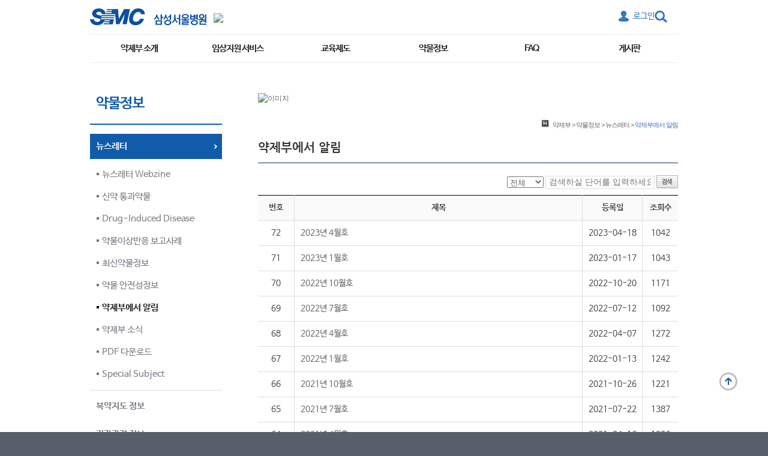

--- FILE ---
content_type: text/html;charset=UTF-8
request_url: http://www.samsunghospital.com/dept/main/index.do?cPage=02&MENU_ID=004031027&DP_CODE=PH
body_size: 69704
content:





 


<!DOCTYPE html PUBLIC "-//W3C//DTD XHTML 1.0 Transitional//EN" "http://www.w3.org/TR/xhtml1/DTD/xhtml1-transitional.dtd">
<html class="hScroll" xmlns="http://www.w3.org/1999/xhtml" xml:lang="ko" lang="ko">
<head>
	<!-- 2023.07.24: GA Login User ID Start -->
	<!-- Login User ID -->
	<script>
		var pidEnc = null;
		var useragentTmp = '';
		
			
			
				pidEnc = '000000';
			
		
		//console.log('pidEnc ::: ['+pidEnc+']');
		
			
				useragentTmp = 'PC';
			
			
			
		
		
		var dataLayer = [];
		dataLayer.push({
			'user': {
			'user_id': pidEnc,	// 로그인 한 경우 암호화 된 회원번호 / * 비회원일 경우 “Null”로 표기
			'useragent': useragentTmp
			}
		});
	</script>
	<!-- 2023.07.24: GA Login User ID End -->

	<!-- Google Tag Manager 20191120 -->
	<script>
	(function(w,d,s,l,i){w[l]=w[l]||[];
	w[l].push({'gtm.start': new Date().getTime(),event:'gtm.js'});
	var f=d.getElementsByTagName(s)[0], j=d.createElement(s),dl=l!='dataLayer'?'&l='+l:'';j.async=true;
	j.src='https://www.googletagmanager.com/gtm.js?id='+i+dl;f.parentNode.insertBefore(j,f);
	})(window,document,'script','dataLayer','GTM-TZ952TK');
	</script>
	<!-- End Google Tag Manager -->
	<!-- Google Tag Manager GA4 셋팅용 신규 코드 20230420-->
	<script>(function(w,d,s,l,i){w[l]=w[l]||[];w[l].push({'gtm.start':
	new Date().getTime(),event:'gtm.js'});var f=d.getElementsByTagName(s)[0],
	j=d.createElement(s),dl=l!='dataLayer'?'&l='+l:'';j.async=true;j.src=
	'https://www.googletagmanager.com/gtm.js?id='+i+dl;f.parentNode.insertBefore(j,f);
	})(window,document,'script','dataLayer','GTM-PXBGG5H');</script>
	<!-- End Google Tag Manager -->

<meta http-equiv="Content-Type" content="text/html; charset=UTF-8" />
<meta http-equiv="X-UA-Compatible" content="IE=edge">
<meta http-equiv="Content-Style-Type" content="text/css" />
<meta http-equiv="Content-Script-Type" content="text/javascript" />


	
	
		
			
			
				<title>약제부 | 삼성서울병원</title>
			
			
	

<meta name="robots" content="index,follow" />

	
	
		<!-- <meta name="description" content="삼성서울병원 홈페이지" /> -->
		
		<meta name="description" content="삼성서울병원 홈페이지 - 약제부 - 약제부에서 알림" />
	

<meta name="copyright" content="Copyright(C) 1996-2015 By SAMSUNG Medical Center. All Rights Reserved" />
<meta name="author" content="삼성서울병원" />
<meta name="keywords" content="삼성서울병원 약제부 ,삼성서울병원" />
<meta property="og:image" content="http://www.samsunghospital.com/upload/editor/images/logomedschedule03.jpg" />

<link rel="apple-touch-icon" href="/_newhome/ui/_component/static/img/ico/favicon.ico" />
<link rel="shortcut icon" href="/_newhome/ui/_component/static/img/ico/favicon.ico" />

<link rel="stylesheet" type="text/css" href="/dept/css/dept_base.css" media="screen, print" />
<link rel="stylesheet" type="text/css" href="/dept/css/dept_layout.css" media="screen, print" />
<link rel="stylesheet" type="text/css" href="/dept/css/idangerous.swiper.css" media="screen, print" />



	
	

<script type="text/javascript" src="/dept/js/front-end.dept.js"></script>
<script type="text/javascript" src="/dept/js/jquery.pack.js"></script>
<script type="text/javascript" src="/js/pcn_common.js"></script>
<script type="text/JavaScript" src="/js/pcn_validate.js"></script>
<script type="text/JavaScript" src="/dept/js/idangerous.swiper.js"></script>
<script src="/dept/js/jquery-1.11.1.min.js"></script>
<script src="/dept/js/jquery-ui-1.11.2/jquery-ui.min.js"></script>
<script type="text/javascript">
//<![CDATA[
$(document).ready(function(){
	function check3depth_noneblock(){ //교육인재개발실처럼 3뎁스 메뉴인데 lnb로 노출안하고 탭으로 노출할때. 참고로 원래템플릿은 4뎁스만 탭이 생성된다.
		if($('.editorContents').find('.tabDepth_like4').length > 0){ //탭을 에디터에 하드코딩함. tabDepth_like4
			$('#leftMenu > ul > li.on > ul.deptsection_3depth_menu').hide(); //이럴땐 lnb에 3뎁스 노출 삭제
		}
	}
	check3depth_noneblock();
	
	(function () {
		var $item = $('.accordianList dl');
		var $title = $('.accordianList dt');
		var $panel = $('.accordianList dd');

		$title.on('click', function() {

			var $thisItem = $(this).parent('dl');
			var $thisTitle = $(this);
			
			if( $item.not($thisItem).hasClass('active') ) {
				$item.not($thisItem).removeClass('active');
			}

			if( $thisItem.hasClass('active') ) {
				$thisItem.removeClass('active')
			} else {
				$thisItem.addClass('active')
			}
		});
	})();
	
});
//]]>
</script>

<!--[if lte IE 6]><script type="text/javascript" src="/dept/js/ie6.dept.js"></script><![endif]-->

<!-- IE8_개발자도구_사용차단 _ActiveX_모듈 -->
<!--[if IE 8]>
<object id="IE8TOOLS" classid="CLSID:5441F297-BB6C-4D6C-9E05-4FD14D96B605" codebase='/IE8ActiveX/IE8Tools.cab#version=2009,4,6,7' width="0" height="0" ></object>
<script type="text/javascript">
//<![CDATA[
	IE8TOOLS.SetDisabled();
//]]>
</script><noscript></noscript>
<![endif]-->


<style type="text/css">
.transplantOrg{display:none; position:absolute;left:0;top:0;left:50%;top:50%;margin:-20px 0 0 -175px;}
.transplantOrg .organ-inner a{display: block; position: absolute; top: 12px; right: 25px; width: 15px; height: 15px; text-indent: -9999px; background: url('http://www.samsunghospital.com/dept/images/carecancer_popup_close.png') no-repeat;}
.organ-inner{position:absolute;left:0;top:0; width:100%;height:100%;text-align:center;}
.organ-inner:before{content:'';display:inline-block;overflow:hidden;width:1px;height:100%;margin-left:-5px;vertical-align:middle;}
.organ-inner div{  position: relative;  width: 340px;  margin: 0 auto;}
#content .newDept.eduWrapIntern .table-default th, #content .newDept.eduWrapIntern .table-default td {font-size:13px !important;}
#content .newDept.eduWrapIntern .table-default-boldth th {font-weight:bold;}
</style>

<script type="text/javascript">
$(function(){
	$('.organ').on('click', function(e){
		e.preventDefault();
		var $id = $(this).attr('href');
		$('.transplantOrg').hide();
		$($id).show();
	})
	$('.organ-inner a').on('click', function(ev){
		ev.preventDefault();
		$('.transplantOrg').hide();
	})
	
	noticeScheduleMore();

});
</script>
<script>
	(function () {
		var $item = $('.accordianList dl');
		var $title = $('.accordianList dt');
		var $panel = $('.accordianList dd');

		$title.on('click', function() {

			var $thisItem = $(this).parent('dl');
			var $thisTitle = $(this);
			
			if( $item.not($thisItem).hasClass('active') ) {
				$item.not($thisItem).removeClass('active');
			}

			if( $thisItem.hasClass('active') ) {
				$thisItem.removeClass('active')
			} else {
				$thisItem.addClass('active')
			}
		});
	})();
	</script>
</head>







	<body id="subPage">



	<!-- 2023.07.24: GA Login User ID Start -->
	<!-- Login User ID -->
	<script>
		var pidEnc = null;
		var useragentTmp = '';
		
			
			
				pidEnc = '000000';
			
		
		//console.log('pidEnc ::: ['+pidEnc+']');
		
			
				useragentTmp = 'PC';
			
			
			
		
		
		var dataLayer = [];
		dataLayer.push({
			'user': {
			'user_id': pidEnc,	// 로그인 한 경우 암호화 된 회원번호 / * 비회원일 경우 “Null”로 표기
			'useragent': useragentTmp
			}
		});
	</script>
	<!-- 2023.07.24: GA Login User ID End -->

	<!-- Google Tag Manager (noscript) 20191120 -->
	<noscript><iframe src="https://www.googletagmanager.com/ns.html?id=GTM-TZ952TK" height="0" width="0" style="display:none;visibility:hidden"></iframe></noscript>
	<!-- End Google Tag Manager (noscript) -->
	<!-- Google Tag Manager GA4 셋팅용 신규 코드 20230420  (noscript) -->
	<noscript><iframe src="https://www.googletagmanager.com/ns.html?id=GTM-PXBGG5H" height="0" width="0" style="display:none;visibility:hidden"></iframe></noscript>
	<!-- End Google Tag Manager (noscript) -->

<div class="new-wrap">
<script type="text/javascript">
//<![CDATA[
 
	function MM_swapImgRestoreM2020() { //v3.0
	  var i,x,a=document.MM_sr; for(i=0;a&&i<a.length&&(x=a[i])&&x.oSrc;i++) x.src=x.oSrc;
	}
	function MM_preloadImages2020() { //v3.0
	  var d=document; if(d.images){ if(!d.MM_p) d.MM_p=new Array();
		var i,j=d.MM_p.length,a=MM_preloadImages2020.arguments; for(i=0; i<a.length; i++)
		if (a[i].indexOf("#")!=0){ d.MM_p[j]=new Image; d.MM_p[j++].src=a[i];}}
	}

	function MM_findObj20(n, d) { //v4.01
	  var p,i,x;  if(!d) d=document; if((p=n.indexOf("?"))>0&&parent.frames.length) {
		d=parent.frames[n.substring(p+1)].document; n=n.substring(0,p);}
	  if(!(x=d[n])&&d.all) x=d.all[n]; for (i=0;!x&&i<d.forms.length;i++) x=d.forms[i][n];
	  for(i=0;!x&&d.layers&&i<d.layers.length;i++) x=MM_findObj20(n,d.layers[i].document);
	  if(!x && d.getElementById) x=d.getElementById(n); return x;
	}

	function MM_swapImageM2020() { //v3.0
	  var i,j=0,x,a=MM_swapImageM2020.arguments; document.MM_sr=new Array; for(i=0;i<(a.length-2);i+=3)
	   if ((x=MM_findObj20(a[i]))!=null){document.MM_sr[j++]=x; if(!x.oSrc) x.oSrc=x.src; x.src=a[i+2];}
	}
 
//]]>
</script>


<style type="text/css">.brdComList{
	clear:both;
	table-layout:fixed;
	border-collapse:collapse;
	border:0;
	border-spacing:0;
	border-top:1px solid #d8d8d8;
}
.brdComList thead th.cell{
	height:28px;
	padding:0;
	border:0;
	border-right:hidden;
	border-left:hidden;
	border-bottom:1px solid #ededed;
	background:#f6f6f6;
}
.brdComList thead	th.lastCell{
	background-position:left top;
}
.brdComList tbody	td.cell{
	padding:0;
	border:0;
	border-right:hidden;
	border-left:hidden;
	padding:6px 0px;
	background-color:#fff;
	border-bottom:1px solid #f2f2f2;
	text-align:center;
	vertical-align:middle;
}
.brdComList tbody	td.data{
	padding:6px 10px;
	text-align:left;
}
.brdComList tbody	td.cell	img{
	vertical-align:middle;
}
.tb_info{
	border:#fff;
}
.btn_close{
	text-align:right;
}
.tb_info{
	border:#fff;
}
.btn_close{
	text-align:right;
}
</style>
<script language="javascript"> 
 
var old_sid25 = ""; 
function swapimg25() { 
   var table = document.getElementById("mytable");  
   var cells = table.getElementsByTagName("td");    
   cells.item(0).childNodes[1].innerHTML = "";     
   cells.item(2).childNodes[1].innerHTML = "";     
   cells.item(4).childNodes[1].innerHTML = ""; 
} 
function MenuClick25(sid,myimg) 
{ 
   if(old_sid25 != sid) 
   { 
      if(old_sid25 != "") 
      { 
         $('#'+old_sid25).stop().slideUp(); 
      } 
      $('#'+sid).stop().slideDown(); 
      old_sid25 = sid; 
      //myimg.childNodes[1].innerHTML = ""; 
   } 
   else
   { 
      $('#'+sid).stop().slideUp(); 
      old_sid = ""; 
      //myimg.childNodes[1].innerHTML = ""; 
   } 
} 
  
</script>
<!-- accessibilityMenu -->
<div id="accessibilityMenu">
	<h2>바로가기 메뉴</h2>
	
		
		
		<ul>
			<li><a href="#gnb">대메뉴 바로가기</a></li>
			<li><a href="#leftMenu">서브 메뉴 바로가기</a></li>
			<li><a href="#contentColumn">컨텐츠 바로가기</a></li>
			<li><a href="#extra">기타메뉴 바로가기</a></li>
		</ul>
		
	

	<h2>단축키 목록</h2>
	<ul>
		<li>S : 통합검색 검색어 입력 텍스트박스</li>
	</ul>
</div>
<!--// accessibilityMenu -->


	
	<style type="text/css">
		.wrap .logoTop .dept {margin-top:8px !important;}
		.wrap .logoTop .logoCiEng + .dept {margin-top:6px !important;}
	</style>
	<div id="header">

		<div class="wrap">
	
			<h1 class="logoTop">
				
				<a href="/" target="_blank" title="새창 열림" class="logoCi">
					<img src="/dept/images/new2015/common/header/logoTop_ko.png?ver='2'" alt="SMC 삼성서울병원" />
				</a>
				
				
				
				<a href="/dept/main/index.do?DP_CODE=PH" class="dept">
					
						<span class="img">
							<img src="/upload/dept/PH/1398306515169_429411.jpg" alt="약제부" />
						</span>
					
					
				</a>
			</h1>
		
			<div class="header-right">
				
				<span class="section-lang">
					
					
					
					
					
				</span>
				
				
				
				<form class="headerSearch" name="searchForm" action="http://www.samsunghospital.com/home/search/search.do" target="_blank" method="get" >
					
						<div class="display">
							<input type="text" id="totalSearchWord" accesskey="s" name="query" class="inputBox" title="검색어를 입력하세요" />
							<input type="submit" value="검색하기" class="btn-submit" />
						</div>
						
						<span class="btn-show"><em>검색창 열기 닫기</em></span>
						
						
				</form>
				
				
				
				
					<div class="section-login">
						
							<a href="/dept/member/login.do?DP_CODE=PH" class="before">로그인</a>
						
						
					</div>
				
				
				
			</div>
		</div>
			
		
		
		<div id="gnb">
		
		
			<div class="bg">
				<ol class="clearfix">
				
				
					<li>
						
						
							<a class="gnb1DepthAnchor" href="/dept/main/index.do?DP_CODE=PH&amp;MENU_ID=001">약제부 소개</a>
						
							
							
								
									
								
										
									
									<div class="gnb2Depth">
										<ul>
									
										
									
										
											
											
											
												<li><a href="/dept/main/index.do?DP_CODE=PH&amp;MENU_ID=001001"  >부서장 인사말</a></li>
											
										
									
										
									
								
									
								
									
								
									
								
									
								
									
								
									
								
									
								
									
								
									
								
									
								
									
								
									
								
									
								
									
								
									
								
									
								
									
								
									
								
									
								
									
								
									
								
										
									
										
									
										
											
											
											
												<li><a href="/dept/main/index.do?DP_CODE=PH&amp;MENU_ID=001002"  >부서 조직도</a></li>
											
										
									
										
									
								
									
								
									
								
									
								
									
								
									
								
									
								
										
									
										
									
										
											
											
											
												<li><a href="/dept/main/index.do?DP_CODE=PH&amp;MENU_ID=001003"  >부서별 소개</a></li>
											
										
									
										
									
								
									
								
									
								
									
								
									
								
									
								
									
								
									
								
										
									
										
									
										
											
											
											
												<li><a href="/dept/main/index.do?DP_CODE=PH&amp;MENU_ID=001004"  >비젼 및 목표</a></li>
											
										
									
										
									
								
									
								
									
								
									
								
									
								
									
								
										
									
										
									
										
											
											
											
												<li><a href="/dept/main/index.do?DP_CODE=PH&amp;MENU_ID=001005"  >연혁</a></li>
											
										
									
										
									
								
									
								
									
								
										
									
									
											<li><a href="http://www.samsunghospital.com/home/info/map.do" target="_blank" title="새창열림"    >오시는 길</a></li>
										
									
										
									
								
									
								
									
								
									
								
									
								
									
								
									
								
									
								
									
								
									
								
									
								
									
								
									
								
									
								
									
								
								
								</ul>
								</div>
								
							
						
					</li>
				
				
				
				
				
				
				
				
				
				
				
				
				
				
				
				
				
				
				
				
				
				
				
				
				
				
				
				
				
				
				
				
				
				
				
				
				
				
				
					<li>
						
						
							<a class="gnb1DepthAnchor" href="/dept/main/index.do?DP_CODE=PH&amp;MENU_ID=002">임상지원 서비스</a>
						
							
							
								
									
								
									
								
									
								
									
								
									
								
									
								
									
								
									
								
									
								
									
								
										
									
									<div class="gnb2Depth">
										<ul>
									
										
									
										
											
											
											
												<li><a href="/dept/main/index.do?DP_CODE=PH&amp;MENU_ID=002007"  >약물정보파트</a></li>
											
										
									
										
									
								
									
								
									
								
									
								
									
								
									
								
									
								
									
								
									
								
									
								
									
								
										
									
										
									
										
											
											
											
												<li><a href="/dept/main/index.do?DP_CODE=PH&amp;MENU_ID=002009"  >항응고약물상담</a></li>
											
										
									
										
									
								
									
								
									
								
									
								
										
									
										
									
										
											
											
											
												<li><a href="/dept/main/index.do?DP_CODE=PH&amp;MENU_ID=002010"  >호흡기약물상담</a></li>
											
										
									
										
									
								
									
								
									
								
									
								
									
								
									
								
									
								
									
								
									
								
									
								
										
									
										
									
										
											
											
											
												<li><a href="/dept/main/index.do?DP_CODE=PH&amp;MENU_ID=002011"  >주사제조제</a></li>
											
										
									
										
									
								
									
								
									
								
									
								
									
								
									
								
										
									
										
									
										
											
											
											
												<li><a href="/dept/main/index.do?DP_CODE=PH&amp;MENU_ID=002008"  >임상약물동력학</a></li>
											
										
									
										
									
								
									
								
									
								
									
								
									
								
										
									
										
									
										
											
											
											
												<li><a href="/dept/main/index.do?DP_CODE=PH&amp;MENU_ID=002032"  >임상영양약료</a></li>
											
										
									
										
									
								
									
								
									
								
									
								
										
									
										
									
										
											
											
											
												<li><a href="/dept/main/index.do?DP_CODE=PH&amp;MENU_ID=002033"  >중환자약료</a></li>
											
										
									
										
									
								
									
								
										
									
										
									
										
											
											
											
												<li><a href="/dept/main/index.do?DP_CODE=PH&amp;MENU_ID=002012"  >항암화학요법</a></li>
											
										
									
										
									
								
									
								
									
								
										
									
										
									
										
											
											
											
												<li><a href="/dept/main/index.do?DP_CODE=PH&amp;MENU_ID=002013"  >임상시험약관리</a></li>
											
										
									
										
									
								
										
									
										
									
										
											
											
											
												<li><a href="/dept/main/index.do?DP_CODE=PH&amp;MENU_ID=002034"  >이식약물상담</a></li>
											
										
									
										
									
								
									
								
									
								
										
									
										
									
										
											
											
											
												<li><a href="/dept/main/index.do?DP_CODE=PH&amp;MENU_ID=002035"  >심방세동약물상담</a></li>
											
										
									
										
									
								
									
								
									
								
								
								</ul>
								</div>
								
							
						
					</li>
				
				
				
				
				
				
				
				
				
				
				
				
				
				
				
					<li>
						
						
							<a class="gnb1DepthAnchor" href="/dept/main/index.do?DP_CODE=PH&amp;MENU_ID=003">교육제도</a>
						
							
							
								
									
								
									
								
									
								
									
								
									
								
									
								
									
								
									
								
										
									
									<div class="gnb2Depth">
										<ul>
									
										
									
										
											
											
											
												<li><a href="/dept/main/index.do?DP_CODE=PH&amp;MENU_ID=003014"  >정규약사 교육</a></li>
											
										
									
										
									
								
									
								
									
								
									
								
									
								
									
								
									
								
										
									
										
									
										
											
											
											
												<li><a href="/dept/main/index.do?DP_CODE=PH&amp;MENU_ID=003015"  >전공약사 교육</a></li>
											
										
									
										
									
								
									
								
									
								
									
								
									
								
									
								
									
								
									
								
									
								
									
								
									
								
									
								
									
								
										
									
										
									
										
											
											
											
												<li><a href="/dept/main/index.do?DP_CODE=PH&amp;MENU_ID=003016"  >약학대학 학생 교육</a></li>
											
										
									
										
									
								
									
								
									
								
									
								
									
								
									
								
									
								
									
								
									
								
									
								
									
								
									
								
									
								
									
								
									
								
									
								
									
								
									
								
									
								
									
								
									
								
									
								
									
								
									
								
									
								
									
								
									
								
									
								
									
								
									
								
									
								
									
								
									
								
									
								
								
								</ul>
								</div>
								
							
						
					</li>
				
				
				
				
				
				
				
				
				
				
				
				
				
				
				
				
				
					<li>
						
						
							<a class="gnb1DepthAnchor" href="/dept/main/index.do?DP_CODE=PH&amp;MENU_ID=004">약물정보</a>
						
							
							
								
									
								
									
								
									
								
									
								
									
								
										
									
									<div class="gnb2Depth">
										<ul>
									
										
									
										
											
											
											
												<li><a href="/dept/main/index.do?DP_CODE=PH&amp;MENU_ID=004031"  >뉴스레터</a></li>
											
										
									
										
									
								
									
								
									
								
									
								
									
								
									
								
									
								
									
								
									
								
										
									
										
									
										
											
											
											
												<li><a href="/dept/main/index.do?DP_CODE=PH&amp;MENU_ID=004018"  >복약지도 정보</a></li>
											
										
									
										
									
								
									
								
									
								
									
								
									
								
									
								
									
								
									
								
									
								
									
								
									
								
									
								
									
								
									
								
									
								
									
								
									
								
									
								
									
								
									
								
									
								
									
								
									
								
									
								
									
								
									
								
									
								
									
								
									
								
									
								
									
								
										
									
										
									
										
											
											
											
												<li><a href="/dept/main/index.do?DP_CODE=PH&amp;MENU_ID=004027"  >건강관련 정보</a></li>
											
										
									
										
									
								
									
								
									
								
									
								
									
								
									
								
									
								
									
								
									
								
									
								
									
								
									
								
									
								
									
								
									
								
									
								
									
								
								
								</ul>
								</div>
								
							
						
					</li>
				
				
				
				
				
				
				
				
				
				
				
				
				
				
				
				
				
				
				
					<li>
						
						
							<a class="gnb1DepthAnchor" href="/dept/main/index.do?DP_CODE=PH&amp;MENU_ID=005">FAQ</a>
						
							
							
								
									
								
									
								
									
								
										
									
									<div class="gnb2Depth">
										<ul>
									
										
									
										
											
											
											
												<li><a href="/dept/main/index.do?DP_CODE=PH&amp;MENU_ID=005020"  >처방 및 조제</a></li>
											
										
									
										
									
								
									
								
									
								
									
								
									
								
									
								
									
								
									
								
									
								
									
								
									
								
									
								
									
								
									
								
										
									
										
									
										
											
											
											
												<li><a href="/dept/main/index.do?DP_CODE=PH&amp;MENU_ID=005021"  >복약상담</a></li>
											
										
									
										
									
								
									
								
									
								
									
								
									
								
									
								
									
								
									
								
									
								
									
								
									
								
									
								
										
									
										
									
										
											
											
											
												<li><a href="/dept/main/index.do?DP_CODE=PH&amp;MENU_ID=005022"  >채용관련</a></li>
											
										
									
										
									
								
									
								
									
								
									
								
									
								
									
								
									
								
									
								
									
								
									
								
									
								
									
								
									
								
									
								
									
								
									
								
									
								
									
								
									
								
									
								
									
								
									
								
									
								
									
								
									
								
									
								
									
								
									
								
									
								
									
								
									
								
									
								
									
								
								
								</ul>
								</div>
								
							
						
					</li>
				
				
				
				
				
				
				
				
				
				
				
					<li>
						
						
							<a class="gnb1DepthAnchor" href="/dept/main/index.do?DP_CODE=PH&amp;MENU_ID=006">게시판</a>
						
							
							
								
									
								
									
								
										
									
									<div class="gnb2Depth">
										<ul>
									
										
									
										
											
											
											
												<li><a href="/dept/main/index.do?DP_CODE=PH&amp;MENU_ID=006023"  >공지사항</a></li>
											
										
									
										
									
								
									
								
									
								
									
								
									
								
									
								
									
								
									
								
									
								
									
								
									
								
									
								
									
								
									
								
									
								
									
								
									
								
									
								
									
								
									
								
									
								
									
								
										
									
										
									
										
											
											
											
												<li><a href="/dept/main/index.do?DP_CODE=PH&amp;MENU_ID=006029"  >원외약국 게시판</a></li>
											
										
									
										
									
								
									
								
									
								
									
								
									
								
									
								
									
								
									
								
									
								
									
								
									
								
									
								
									
								
									
								
									
								
									
								
									
								
									
								
									
								
									
								
									
								
									
								
									
								
									
								
									
								
									
								
									
								
									
								
									
								
									
								
									
								
									
								
									
								
									
								
									
								
									
								
									
								
									
								
								
								</ul>
								</div>
								
							
						
					</li>
				
				
				
				
				
				
				
				
				
				
				
				
				
				
				
				
				
				
				
				
				
				
				
				
				
				
				
				
				</ol>
			</div>
		</div>
		<script type="text/javascript">
		//<![CDATA[

			$(document).ready(function(){
			
			
			gnbTemplate3();//전체펼침
			})
		//]]>
		</script><noscript></noscript>
		<!--// gnb -->
			
		</div>

	



<!--// *** end of #topSection *** -->

<p class="printCopyright" style="display:none">
	아래의 저작물은 삼성서울병원의 동의없이 무단으로 사용할 경우 법적 책임을 지게될 수 있습니다. 
</p>
<form name="form_data" method="GET">
<input type="hidden" name="sDpCode" value="PH" />
<input type="hidden" name="sDpType" value="O" />
</form>
<script type="text/javascript">
//<![CDATA[
	//extraMenu();

		
	
	//function	quickReserve()	{
	//	location.href='/dept/member/login.do?DP_CODE=PH';
	//}
	
	
	
	function quickReserve(){
		
			
			goLogin();
						
			
		
				
	}
		
		function popReservation(){		
			var sf = document.form_data;
			sf.action = "/home/reservation/onlineReservation.do";			
			sf.submit();
				
				//popupEx("/reservation/onlineReservation.do", 980,700,'Y');
				//popupEx('/mypage/Reservation.do',970,800,'Y');			
			
		}
		
		function goLogin(){
			var sf = document.form_data;
			location.href='/dept/member/login.do?DP_CODE=PH';
			//sf.submit();
			
		}//]]>
</script>

<a href="#top" class="back-to-top1" style="">맨 위로</a>


<!--
	흰색을 위한 wrap 닫는 태그는 dept_bottom.jsp 에 있음 
 -->
<div class="bgWhite-wrap">


<!-- *** start of #container *** -->
<div id="container"><a name="container"></a>




	<!-- Start of #leftColumn *** -->
	<div id="leftColumn">
		
		<!--
		<p class="leftCorp">
			<a href="#"><img src="/dept/images/button/b_leftCorpLogin.gif" alt="법인로그인" /></a>
			<a href="#"><img src="/dept/images/button/b_leftCorpLogout.gif" alt="법인로그아웃" /></a>
		</p>
		-->
<!-- left Menu -->
		<div id="leftMenu">
			<h2>
				
				
				<em>
					약물정보
				</em>
				
			</h2>
			
			
			<ul>
			
				
				
				
				<li class="on">
					
						
						
						
							<a href="/dept/main/index.do?DP_CODE=PH&amp;MENU_ID=004031"><span>뉴스레터</span></a>
						
					
				 
					
						
						
							
							
								<ul class="deptsection_3depth_menu">
									
									
									
									<li ><a href="/dept/main/index.do?DP_CODE=PH&amp;MENU_ID=004031029">뉴스레터 Webzine</a></li>
									
									
									
									
									<li ><a href="/dept/main/index.do?DP_CODE=PH&amp;MENU_ID=004031022">신약 통과약물</a></li>
									
									
									
									
									<li ><a href="/dept/main/index.do?DP_CODE=PH&amp;MENU_ID=004031030">Drug-Induced Disease</a></li>
									
									
									
									
									<li ><a href="/dept/main/index.do?DP_CODE=PH&amp;MENU_ID=004031032">약물이상반응 보고사례</a></li>
									
									
									
									
									<li ><a href="/dept/main/index.do?DP_CODE=PH&amp;MENU_ID=004031024">최신약물정보</a></li>
									
									
									
									
									<li ><a href="/dept/main/index.do?DP_CODE=PH&amp;MENU_ID=004031026">약물 안전성정보</a></li>
									
									
									
									
									<li class="on"><a href="/dept/main/index.do?DP_CODE=PH&amp;MENU_ID=004031027">약제부에서 알림</a></li>
									
									
									
									
									<li ><a href="/dept/main/index.do?DP_CODE=PH&amp;MENU_ID=004031033">약제부 소식</a></li>
									
									
									
									
									<li ><a href="/dept/main/index.do?DP_CODE=PH&amp;MENU_ID=004031031">PDF 다운로드</a></li>
									
									
									
									
									<li ><a href="/dept/main/index.do?DP_CODE=PH&amp;MENU_ID=004031023">Special Subject</a></li>
									
									
								</ul>
							
						
					
				</li>
				
				
				
				<li >
					
						
						
						
							<a href="/dept/main/index.do?DP_CODE=PH&amp;MENU_ID=004018"><span>복약지도 정보</span></a>
						
					
				 
					
						
						
							
							
								<ul class="deptsection_3depth_menu">
									
									
									
									<li ><a href="/dept/main/index.do?DP_CODE=PH&amp;MENU_ID=004018012">제형별 복약지도</a></li>
									
									
									
									
									<li ><a href="/dept/main/index.do?DP_CODE=PH&amp;MENU_ID=004018020">항응고약물</a></li>
									
									
									
									
									<li ><a href="/dept/main/index.do?DP_CODE=PH&amp;MENU_ID=004018014">호흡기약물</a></li>
									
									
									
									
									<li ><a href="/dept/main/index.do?DP_CODE=PH&amp;MENU_ID=004018015">이식 후 약물</a></li>
									
									
									
									
									<li ><a href="/dept/main/index.do?DP_CODE=PH&amp;MENU_ID=004018034">RFCA 시술 후 약물</a></li>
									
									
								</ul>
							
						
					
				</li>
				
				
				
				<li >
					
						
						
						
							<a href="/dept/main/index.do?DP_CODE=PH&amp;MENU_ID=004027"><span>건강관련 정보</span></a>
						
					
				 
					
				</li>
				
				
			</ul>
			
		</div>
		
		
		
		
		<!--// left Menu -->
	</div>

	<hr class="section" />
	<!--// End of #leftColumn *** -->


	<!-- Start of #contentColumn *** -->
	<div id="contentColumn"><a name="contentColumn"></a>
		


		<!-- 비주얼 -->
		
		<div class="subVisual">
			
				
				<img src="/upload/dept/PH/1238407678602_sub_visual021.jpg" alt="이미지" />

				<!-- 
				<img src="/upload/dept/PH/1238407678602_sub_visual021.jpg" alt="1238407678602_sub_visual021.jpg" />
				 -->
			
			
		</div>
		
		<!--// 비주얼 -->


		<!-- Page Info -->
		<div id="pageInfo">
			


			<div id="location">
				<span>현재 페이지 위치 :</span>
				<a href="/dept/main/index.do?DP_CODE=PH"><em>약제부</em></a> &gt;
				
				
					<a href="/dept/main/index.do?DP_CODE=PH&amp;MENU_ID=004">약물정보</a> &gt;
					
					
				
				
					<a href="/dept/main/index.do?DP_CODE=PH&amp;MENU_ID=004031">뉴스레터</a> &gt;
					
					
				
					
				
					<strong>약제부에서 알림</strong>
					
				
			</div>


			<hr class="section" />

			<h2 id="pageTitle">약제부에서 알림</h2>
		</div>
		<!--// Page Info -->

		<!-- Content -->
		<div id="content">
		<!-- 컨텐츠 내용 *** -->


			


	<!-- 4 depth tab -->

			
	<!--// 4 depth tab -->		
	

			<div class="brdDivision">
				<form name="searchForm" action="index.do" >
				<input type="hidden" name="DP_CODE" value="PH"/>
				<input type="hidden" name="MENU_ID" value="004031027"/>
					<fieldset class="fieldset">
						<legend class="legend">게시판 검색</legend>
						<p class="brdSch">
							
							
							    
							<select name="SEARCHTYPE">
    <option value="ALL">전체</option>
    <option value="SUBJECT">제목</option>
    <option value="CONTENT">내용</option>
    <option value="CRE_NM">작성자</option>
</select>

							    
							    
							
							
							<input type="text" name="SEARCHWORD" class="inputCom" style="width:170px;" placeholder="검색하실 단어를 입력하세요" value="" onfocus="if(this.value=='검색하실 단어를 입력하세요') this.value=''" onblur="if(this.value=='') this.value='검색하실 단어를 입력하세요'" />
							
							    <input type="image" src="../images/button/b_search_square.gif" alt="검색" />
							
							
							
						</p>
					</fieldset>
				</form>
				
					
					
					
					



				
				
				
				

				<div class="listDivision">
					<table border="1" class="brdAjaxList" width="100%" summary="게시글 리스트">
					<caption class="caption">게시글 리스트</caption>
					<colgroup>
						<col width="60" />
						
						<col width="*" />
						<!-- FAQ 게시판 -->
						    
						    
						<col width="100" />
						
						
						
						
						    
						<col width="60" />
						
					</colgroup>
					<thead class="listThead">
						<tr class="listRow">
						
							<th class="cell" scope="col">번호</th>
							
							<th class="cell" scope="col">제목</th>
							<!-- FAQ 게시판 -->
							
							<th class="cell" scope="col">등록일</th>
							
							
							
							
							<th class="cell lastCell" scope="col">조회수</th>
							
						
						
						</tr>
					</thead>
					<tbody class="listTbody">
						<!-- Loop -->
						<!-- 공지사항 -->
						
						
						<tr class="listRow">
							<td class="cell">72</td>
							
							<td class="cell data">
							
								
									
									
										
										<a href="bbsView.do?CID=34053&amp;cPage=2&amp;MENU_ID=004031027&amp;DP_CODE=PH" onclick="ajaxViewCall(this);return false;" onkeypress="ajaxViewCall(this);return false;">
										
										
									
								
							
							
								<!-- FAQ 게시판이 아니면 -->
								2023년 4월호
								
								
								</a>
																
								
								<!-- 링크게시판 일경우 -->
									
							</td>
							<!-- FAQ 게시판 -->
							    
							<td class="cell">2023-04-18</td>
							
							
							
							
							<td class="cell lastCell">1042</td>
							
						</tr>
						
						<tr class="listRow">
							<td class="cell">71</td>
							
							<td class="cell data">
							
								
									
									
										
										<a href="bbsView.do?CID=33927&amp;cPage=2&amp;MENU_ID=004031027&amp;DP_CODE=PH" onclick="ajaxViewCall(this);return false;" onkeypress="ajaxViewCall(this);return false;">
										
										
									
								
							
							
								<!-- FAQ 게시판이 아니면 -->
								2023년 1월호
								
								
								</a>
																
								
								<!-- 링크게시판 일경우 -->
									
							</td>
							<!-- FAQ 게시판 -->
							    
							<td class="cell">2023-01-17</td>
							
							
							
							
							<td class="cell lastCell">1043</td>
							
						</tr>
						
						<tr class="listRow">
							<td class="cell">70</td>
							
							<td class="cell data">
							
								
									
									
										
										<a href="bbsView.do?CID=33814&amp;cPage=2&amp;MENU_ID=004031027&amp;DP_CODE=PH" onclick="ajaxViewCall(this);return false;" onkeypress="ajaxViewCall(this);return false;">
										
										
									
								
							
							
								<!-- FAQ 게시판이 아니면 -->
								2022년 10월호
								
								
								</a>
																
								
								<!-- 링크게시판 일경우 -->
									
							</td>
							<!-- FAQ 게시판 -->
							    
							<td class="cell">2022-10-20</td>
							
							
							
							
							<td class="cell lastCell">1171</td>
							
						</tr>
						
						<tr class="listRow">
							<td class="cell">69</td>
							
							<td class="cell data">
							
								
									
									
										
										<a href="bbsView.do?CID=33588&amp;cPage=2&amp;MENU_ID=004031027&amp;DP_CODE=PH" onclick="ajaxViewCall(this);return false;" onkeypress="ajaxViewCall(this);return false;">
										
										
									
								
							
							
								<!-- FAQ 게시판이 아니면 -->
								2022년 7월호
								
								
								</a>
																
								
								<!-- 링크게시판 일경우 -->
									
							</td>
							<!-- FAQ 게시판 -->
							    
							<td class="cell">2022-07-12</td>
							
							
							
							
							<td class="cell lastCell">1092</td>
							
						</tr>
						
						<tr class="listRow">
							<td class="cell">68</td>
							
							<td class="cell data">
							
								
									
									
										
										<a href="bbsView.do?CID=33451&amp;cPage=2&amp;MENU_ID=004031027&amp;DP_CODE=PH" onclick="ajaxViewCall(this);return false;" onkeypress="ajaxViewCall(this);return false;">
										
										
									
								
							
							
								<!-- FAQ 게시판이 아니면 -->
								2022년 4월호
								
								
								</a>
																
								
								<!-- 링크게시판 일경우 -->
									
							</td>
							<!-- FAQ 게시판 -->
							    
							<td class="cell">2022-04-07</td>
							
							
							
							
							<td class="cell lastCell">1272</td>
							
						</tr>
						
						<tr class="listRow">
							<td class="cell">67</td>
							
							<td class="cell data">
							
								
									
									
										
										<a href="bbsView.do?CID=33324&amp;cPage=2&amp;MENU_ID=004031027&amp;DP_CODE=PH" onclick="ajaxViewCall(this);return false;" onkeypress="ajaxViewCall(this);return false;">
										
										
									
								
							
							
								<!-- FAQ 게시판이 아니면 -->
								2022년 1월호
								
								
								</a>
																
								
								<!-- 링크게시판 일경우 -->
									
							</td>
							<!-- FAQ 게시판 -->
							    
							<td class="cell">2022-01-13</td>
							
							
							
							
							<td class="cell lastCell">1242</td>
							
						</tr>
						
						<tr class="listRow">
							<td class="cell">66</td>
							
							<td class="cell data">
							
								
									
									
										
										<a href="bbsView.do?CID=33182&amp;cPage=2&amp;MENU_ID=004031027&amp;DP_CODE=PH" onclick="ajaxViewCall(this);return false;" onkeypress="ajaxViewCall(this);return false;">
										
										
									
								
							
							
								<!-- FAQ 게시판이 아니면 -->
								2021년 10월호
								
								
								</a>
																
								
								<!-- 링크게시판 일경우 -->
									
							</td>
							<!-- FAQ 게시판 -->
							    
							<td class="cell">2021-10-26</td>
							
							
							
							
							<td class="cell lastCell">1221</td>
							
						</tr>
						
						<tr class="listRow">
							<td class="cell">65</td>
							
							<td class="cell data">
							
								
									
									
										
										<a href="bbsView.do?CID=32888&amp;cPage=2&amp;MENU_ID=004031027&amp;DP_CODE=PH" onclick="ajaxViewCall(this);return false;" onkeypress="ajaxViewCall(this);return false;">
										
										
									
								
							
							
								<!-- FAQ 게시판이 아니면 -->
								2021년 7월호
								
								
								</a>
																
								
								<!-- 링크게시판 일경우 -->
									
							</td>
							<!-- FAQ 게시판 -->
							    
							<td class="cell">2021-07-22</td>
							
							
							
							
							<td class="cell lastCell">1387</td>
							
						</tr>
						
						<tr class="listRow">
							<td class="cell">64</td>
							
							<td class="cell data">
							
								
									
									
										
										<a href="bbsView.do?CID=32641&amp;cPage=2&amp;MENU_ID=004031027&amp;DP_CODE=PH" onclick="ajaxViewCall(this);return false;" onkeypress="ajaxViewCall(this);return false;">
										
										
									
								
							
							
								<!-- FAQ 게시판이 아니면 -->
								2021년 4월호
								
								
								</a>
																
								
								<!-- 링크게시판 일경우 -->
									
							</td>
							<!-- FAQ 게시판 -->
							    
							<td class="cell">2021-04-16</td>
							
							
							
							
							<td class="cell lastCell">1396</td>
							
						</tr>
						
						<tr class="listRow">
							<td class="cell">63</td>
							
							<td class="cell data">
							
								
									
									
										
										<a href="bbsView.do?CID=32483&amp;cPage=2&amp;MENU_ID=004031027&amp;DP_CODE=PH" onclick="ajaxViewCall(this);return false;" onkeypress="ajaxViewCall(this);return false;">
										
										
									
								
							
							
								<!-- FAQ 게시판이 아니면 -->
								2021년 1월호
								
								
								</a>
																
								
								<!-- 링크게시판 일경우 -->
									
							</td>
							<!-- FAQ 게시판 -->
							    
							<td class="cell">2021-02-03</td>
							
							
							
							
							<td class="cell lastCell">1257</td>
							
						</tr>
						

						<!--// Loop -->
						
					</tbody>
					</table>
				</div>

				
				
				
			</div>

			<!-- Paging -->
			<div class="paging">
				<ul>
<li class='prev'><a href="index.do?cPage=1&amp;MENU_ID=004031027&amp;DP_CODE=PH">
<img src="/images/button/b_paing_prev01.gif" border="0"  alt="최근 리스트" />
</a><img src="/images/button/b_paing_prev02.gif" border="0"  alt="이전 리스트" /></li>
<li class='pageNumber'><a href="index.do?cPage=01&amp;MENU_ID=004031027&amp;DP_CODE=PH" title=">1페이지로">1</a>
 <strong>2</strong>
 <a href="index.do?cPage=03&amp;MENU_ID=004031027&amp;DP_CODE=PH" title=">3페이지로">3</a>
 <a href="index.do?cPage=04&amp;MENU_ID=004031027&amp;DP_CODE=PH" title=">4페이지로">4</a>
 <a href="index.do?cPage=05&amp;MENU_ID=004031027&amp;DP_CODE=PH" title=">5페이지로">5</a>
 <a href="index.do?cPage=06&amp;MENU_ID=004031027&amp;DP_CODE=PH" title=">6페이지로">6</a>
 <a href="index.do?cPage=07&amp;MENU_ID=004031027&amp;DP_CODE=PH" title=">7페이지로">7</a>
 <a href="index.do?cPage=08&amp;MENU_ID=004031027&amp;DP_CODE=PH" title=">8페이지로">8</a>
 <a href="index.do?cPage=09&amp;MENU_ID=004031027&amp;DP_CODE=PH" title=">9페이지로">9</a>
</li>
<li class='next'><img src="/images/button/b_paing_next01.gif" border="0"  alt="다음 리스트" />
<a href="index.do?cPage=9&amp;MENU_ID=004031027&amp;DP_CODE=PH"><img src="/images/button/b_paing_next02.gif" border="0"  alt="마지막 리스트" /></a></li>
</ul>
			</div>
			<!--// Paging -->
			
			<!-- Button -->
			
			
				
					<div class="brdBtnAreas">
						<p class="mainBtn withPaging"><a href="/dept/member/login.do?&amp;MENU_ID=004031027&amp;DP_CODE=PH" onclick="alert('로그인 후 사용하실 수 있습니다.');"><img src="../images/button/b_write.gif" alt="등록" /></a></p>
					</div>
				
			
			<!--// Button -->
		<!--// 컨텐츠 내용 *** -->
		</div>
		<!--// Content -->
		
			
			
			
			
			
			
		
	</div>
	<!--// End of #contentColumn *** -->
</div>

<hr class="section" />
<!--// *** end of #container *** -->





<!-- *** start of #extra *** -->



<script type="text/javascript">
//<![CDATA[
//quickMenu();
//]]>
</script><noscript></noscript>

<script type="text/javascript">
//<![CDATA[
	//extraMenu();

	
	//function	quickReserve()	{
	//	flexLoad('dpCode=PH&mode=dept');
	
	//}
	
	//function	quickReserve()	{
	//	location.href='/dept/member/login.do?DP_CODE=PH';
	//}
	
	
//]]>
</script><noscript></noscript>

<hr class="section" />
<!-- *** end of #extra *** -->








<!-- *** start of #footer *** -->
<style type="text/css">
	#footer .dept-link.dept-link-new .wrap_center_column01 ul {padding-bottom:62px;}
#footer .inner_center_columnpart:first-child {height:292px}

#footer {}
#footer .footer-link  a.privacy:before {width:1px; visibility:hidden}
#footer .footer-link a {padding-top:2px !important;line-height:20px;}
#footer .footer-link a.privacy {margin-right:-2px; background-color:#fff; border-radius:5px; color:#306ad7; background-image:none; padding-left:8px; padding-right:8px;}
#footer .footer-link a.privacy_next {background-image:none;}
</style>
 <script>

	$(document).ready(function () {

        //var currentHeight = $(window).scrollTop() + 300;  

  var currentHeight = $(window).scrollTop() + ($(window).height() - 100); 

        $(".back-to-top1").css("top", currentHeight);

    })
	 $(window).scroll(function () {

        var divHeight = $("#container").height();
var currentHeight = $(window).scrollTop() + ($(window).height() - 100);
if (divHeight > currentHeight) {

            $(".back-to-top1").animate({ top: currentHeight + "px" }, { queue: false, duration: 300 });

        }



        else {

            $(".back-to-top1").animate({ top: divHeight + "px" }, { queue: false, duration: 300 });

        }

    });

 </script>
 <script type="text/javascript">
 //<![CDATA[
	$(document).ready(function(){
		//관리자메뉴에서 '오시는 길'이 레프트 메뉴의 2뎁스메뉴이며 바로아래의있는 3뎁스 메뉴가 오시는 길로 3뎁스 = 2뎁스로 일치하고 3뎁스 오시는길이 '링크'인경우 강제로 클릭해야 이동하게된다. 안그러면 이동하지 않는다. 한편 그냥 2뎁스 오시는길 메뉴가 링크면 문제가 없다. 
		var locationtxtlink = '오시는 길'
		var locationtxtlink02 = '오시는길'
		if ($('#pageTitle').text() == locationtxtlink || $('#pageTitle').text() == locationtxtlink02)
		{
			//$('.deptsection_3depth_menu li.on > a').click();
			setTimeout(function(){	
				$('#leftMenu  >ul li.on  ul > li.on a')[0].click(); 
			},100)
		}
	});
 //]]>
 </script>
 
 





<!--
	흰색을 위한 wrap 여는 태그는 dept_top.jsp 에 있음 
 -->
</div>
 






<style type="text/css">
	#footer .footerMenu .left li {font-size:11px;}
</style>
<div class="bgFooter" style="z-index:400"><!-- 부서 풏터 -->
	<div id="footer">
		<div class="footerMenu">
			<ul class="left">
				
				<li><a href="/home/main/index.do" target="_blank">삼성서울병원</a></li>
				<li><a href="/home/healthMedical/main.do" target="_blank">건강의학센터</a></li>
				<li><a href="/home/hbv/main.do" target="_blank">심장뇌혈관병원</a></li>
				<li><a href="/home/cancer/main/index.do" target="_blank">암병원</a></li>
				<li><a href="/home/proton/main/index.do" target="_blank">양성자치료센터</a></li>
				<li><a href="/home/recruit/main.do" target="_blank">인재채용</a></li>
				<li><a href="/home/funerals/main/index.do" target="_blank">장례식장</a></li>
				<li><a href="https://scholarworks.samsunghospital.com:447" target="_blank">ScholarWorks</a></li>
			</ul>
			<!-- 아래 부서호출 패밀리 버튼 두개 신규 생성 2017-06-05 -->
			<div class="expand-link-new">
				<button class="btn-expand-outer btn-expand-dept">센터홈페이지</button><!-- 절대엔터치치마시오 --><button class="btn-expand-outer btn-expand-fm">패밀리사이트</button>
			</div>
		</div>
		
		<!-- <button type="button" class="button-footer-close">부서홈페이지,페밀리사이트,외국어 사이트 닫기</button> -->
		
		<div class="outer-link-new">
			<div class="padding">
				<div class="dept-link dept-link-new"> 
						<h3>센터 홈페이지 목록</h3>
						<a href="#" class="btn_cls_layerlink"><span style="position:absolute;top:-999px;font-size:1px;opacity:0;">레이어 닫기</span></a>
						<div class="wrap_center_column wrap_center_column01">
							<h4><a href="/home/cancer/main/index.do" target="_blank">암병원</a></h4>
							<ul class="first-one">
								<li><a href="/home/cancer/carecenter/liver.do" target="_blank" title="새창 열림">간암센터</a></li>
								<li><a href="/home/cancer/carecenter/brainTumor.do" target="_blank" title="새창열림">뇌종양센터</a></li>
								<li><a href="/home/cancer/carecenter/colorectal.do" target="_blank" title="새창열림">대장암센터</a></li>
								<li><a href="/home/cancer/carecenter/headNeck.do" target="_blank" title="새창열림">두경부암센터</a></li>
								<li><a href="/home/cancer/carecenter/gynecologic.do" target="_blank" title="새창열림">부인암센터</a></li>
								<li><a href="/home/cancer/carecenter/urological.do" target="_blank" title="새창 열림">비뇨암센터</a></li>
								<li><a href="/home/cancer/carecenter/gastric.do" target="_blank" title="새창 열림">위암센터</a></li>
								<li><a href="/home/cancer/carecenter/breast.do" target="_blank" title="새창 열림">유방암센터</a></li>
								<li><a href="/home/cancer/carecenter/cholangioma.do" target="_blank" title="새창 열림">췌장담도암센터</a></li>
								<li><a href="/home/cancer/carecenter/special.do" target="_blank" title="새창 열림">희귀암센터</a></li>
								<li><a href="/home/cancer/carecenter/lung.do" target="_blank" title="새창 열림">폐식도암센터</a></li>
								<li><a href="/home/cancer/carecenter/blood.do" target="_blank" title="새창 열림">혈액암센터</a></li>
								<li><a href="/dept/main/index.do?DP_CODE=RT" target="_blank" title="새창 열림">방사선종양학과</a></li>
								<li><a href="/home/proton/main/index.do" target="_blank" title="새창 열림">양성자치료센터</a></li>
								<li><a href="/home/cancer/carecenter/cure.do" target="_blank" title="새창 열림">암치유센터</a></li>
								<li><a href="/home/cancer/carecenter/outpatientTreatment.do" target="_blank" title="새창 열림">통원치료센터</a></li>
								
							</ul>
						</div><!-- //wrap_center_column01 -->
						<div class="wrap_center_column wrap_center_column02">
							<div class="inner_center_columnpart">
								<h4><a href="/home/hbv/main.do" target="_blank">심장뇌혈관병원</a></h4>
								<ul>
									<li><a href="/home/hbv/center/heart/intro/html.do" target="_blank" title="새창열림">심장센터</a></li>
									<li><a href="http://www.samsunghospital.com/dept/main/index.do?DP_CODE=cardio" target="_blank"  title="새창열림">협심증 및 심근경색센터</a></li>
									<li><a href="/dept/main/index.do?DP_CODE=ARRC" target="_blank" title="새창열림">부정맥센터</a></li>
									<li><a href="/home/hbv/center/severe/intro/html.do" target="_blank" title="새창열림">중증심부전센터</a></li>
									<li><a href="/home/hbv/center/heartvalve/intro/html.do"  target="_blank" title="새창열림">판막질환센터</a></li>
									<li><a href="http://www.samsunghospital.com/dept/main/index.do?DP_CODE=CHDC"  target="_blank" title="새창열림">선천성 및 소아심장병센터</a></li>
									<li><a href="http://www.samsunghospital.com/dept/main/index.do?DP_CODE=pahclinic"  target="_blank" title="새창열림">폐고혈압센터</a></li>
									<li><a href="/dept/main/index.do?DP_CODE=PSC" target="_blank" title="새창 열림">뇌졸중센터</a></li>
									<li><a href="/home/hbv/center/blood/intro/html.do" target="_blank" title="새창열림">혈관센터</a></li>
									<li><a href="/home/hbv/center/imaging/intro/html.do" target="_blank" title="새창열림">이미징센터</a></li>
									<li><a href="/home/hbv/center/rehabilitation/intro/html.do" target="_blank" title="새창열림">예방재활센터</a></li>
									
								</ul>
							</div>
							<div class="inner_center_columnpart">
								<h4><a href="/home/reservation/deptSearch2.do?DP_TYPE=C" target="_blank">특성화센터</a></h4>
								<ul>
									<li><a href="/dept/main/index.do?DP_CODE=NREHNS" target="_blank" title="새창열림">뇌신경센터</a></li>
									<li><a href="/dept/main/index.do?DP_CODE=FETC" target="_blank" title="새창 열림">모아집중치료센터</a></li>
									<li><a href="/dept/main/index.do?DP_CODE=PDC" target="_blank" title="새창열림">소아청소년센터</a></li>
									
									<li><a href="/dept/main/index.do?DP_CODE=OTC" target="_blank" title="새창열림">장기이식센터</a></li>
									<li><a href="/dept/main/index.do?DP_CODE=ST" target="_blank" title="새창열림">척추종양센터</a></li>
								</ul>
							</div>
						</div><!-- //wrap_center_column02 -->
 
						 
						<div class="wrap_center_column wrap_center_column03">
							<div class="inner_center_columnpart">
							<h4><a href="/home/reservation/deptSearch2.do?DP_TYPE=C" target="_blank">기능센터</a></h4>
							<ul>
								<li><a href="/dept/main/index.do?DP_CODE=NS2" target="_blank" title="새창열림">감마나이프센터</a></li>
								 <li><a href="http://blog.naver.com/cipacsmc" target="_blank" title="새창 열림">감염병대응센터</a></li>
								<li><a href="/dept/main/index.do?DP_CODE=SCC" target="_blank" title="새창열림">스포츠의학센터</a></li>
								<li><a href="/dept/main/index.do?DP_CODE=AMYLOID" target="_blank" title="새창열림">아밀로이드증센터</a></li>
								 
								<li><a href="/dept/main/index.do?DP_CODE=DEP" target="_blank" title="새창열림">우울증센터</a></li>
								<li><a href="/dept/main/index.do?DP_CODE=CBT61" target="_blank" title="새창열림">인공와우센터</a></li>
							</ul>
							</div>
							<div class="inner_center_columnpart">		
								<h4><a href="/home/reservation/deptSearch.do?DP_TYPE=O" target="_blank" title="새창열림">진료과 / 클리닉</a></h4>
								<ul>
									<li><a href="/home/reservation/deptSearch.do?DP_TYPE=O" target="_blank" title="새창열림">진료과 홈페이지 (찾기)</a></li>
									<li><a href="/home/reservation/deptSearch3.do?DP_TYPE=N" target="_blank" title="새창열림">클리닉 홈페이지 (찾기)</a></li>
								</ul>
							</div>
							
						</div><!-- //wrap_center_column03 -->
						<div class="wrap_center_column wrap_center_column04">
							<div class="inner_center_columnpart">
								<h4>진료지원</h4>
								<ul>
									<li><a href="/dept/main/index.do?DP_CODE=NSD" target="_blank" title="새창 열림">간호본부</a></li>
									<!-- <li><a href="/dept/main/index.do?DP_CODE=HHC" target="_blank" title="새창 열림">가정간호실</a></li> -->
									<li><a href="/dept/main/index.do?DP_CODE=SWK" target="_blank" title="새창열림">사회복지상담</a></li>
									<li><a href="/dept/main/index.do?DP_CODE=PH" target="_blank" title="새창열림">약제부</a></li>
									<li><a href="/dept/main/index.do?DP_CODE=DD2" target="_blank" title="새창열림">영양팀</a></li>
									<!-- <li><a href="/dept/main/index.do?DP_CODE=N" target="_blank" title="새창열림">투석실</a></li> -->
								</ul>
							</div>
							<div class="inner_center_columnpart">
								<h4>교육센터</h4>
								<ul>
									<li><a href="/dept/main/index.do?DP_CODE=ED" target="_blank" title="새창열림">교육인재개발실(Anymed)</a></li>
									<li><a href="/dept/main/index.do?DP_CODE=DM" target="_blank" title="새창 열림">당뇨교육실</a></li>
									<li><a href="/dept/main/index.do?DP_CODE=HS" target="_blank" title="새창열림">병원학교</a></li>
									<li><a href="/dept/main/index.do?DP_CODE=CIC" target="_blank" title="새창열림">암교육센터</a></li>
									<li><a href="https://library.samsunghospital.com" target="_blank" title="새창열림">의학정보팀</a></li> 
								</ul>
							</div>
						</div><!-- //wrap_center_column04 -->
						<div class="wrap_center_column wrap_center_column05">
							<div class="inner_center_columnpart">
								<h4>연구센터</h4>
								<ul>
									<li><a href="/home/future/main/index.do" target="_blank" title="새창 열림">미래의학연구원</a></li> 
									<li><a href="/dept/main/index.do?DP_CODE=CEC" target="_blank" title="새창 열림">임상의학연구소</a></li> 
									<li><a href="http://www.e-irb.com/index.jsp?irbcd=45d2c06bd44bde5a0ea299c973f97684" target="_blank" title="새창 열림">e-IRB</a></li>
								</ul>
							</div>
							<div class="inner_center_columnpart">
								<h4>SMC 네트워크</h4>
								<ul>
									<li><a href="https://lab.samsunghospital.com:7443/main" target="_blank" title="새창열림">진단검사 온라인수탁</a></li>
									<li><a href="http://www.refer.co.kr"  target="_blank" title="새창 열림">SMC파트너즈센터</a></li>
								</ul>
							</div>
							
						</div><!-- //wrap_center_column05 -->
				</div>
				<div class="family-link item05 family-link-new" style="margin-bottom:0;">
					<h3>패밀리사이트</h3>
					<!-- 2017-06-05 버튼 추가 --><a href="#" class="btn_cls_layerlink"><span style="position:absolute;top:-999px;font-size:1px;opacity:0;">레이어 닫기</span></a>
						<ul>
							<li><a href="http://www.smc.or.kr" target="_blank" title="새창 열림">삼성의료원</a></li>
							<li><a href="http://www.kbsmc.co.kr" target="_blank" title="새창 열림">강북삼성병원</a></li>
							<li><a href="http://smc.skku.edu" target="_blank" title="새창 열림">삼성창원병원</a></li>
							<li><a href="https://srm.samsunghospital.com" target="_blank" title="새창 열림">삼성의료원 열린구매</a></li>
							<li><a href="http://www.skkumed.ac.kr" target="_blank" title="새창 열림">성균관대학교 의과대학</a></li>
 							<!-- <li><a href="http://www.refer.co.kr"  target="_blank" title="새창 열림">SMC파트너즈센터</a></li> -->
						</ul>
				</div>
				<!-- <div class="language-link">
					<h2>Languages</h2>
					<ul>
						<li><a href="http://www.samsunghospital.com/gb/language/english/main/index.do" target="_blank" title="새창열림">ENGLISH</a></li>
						<li><a href="http://japanese.samsunghospital.com" target="_blank" title="새창열림">JAPANESE</a></li>
						<li><a href="http://chinese.samsunghospital.com" target="_blank" title="새창열림">CHINESE</a></li>
						<li><a href="http://arabic.samsunghospital.com" target="_blank" title="새창열림">ARABIC</a></li>
						<li><a href="http://russian.samsunghospital.com" target="_blank" title="새창열림">RUSSIAN</a></li>
						<li><a href="http://french.samsunghospital.com" target="_blank" title="새창열림">FRENCH</a></li>
						<li><a href="http://german.samsunghospital.com" target="_blank" title="새창열림">GERMAN</a></li>
						<li><a href="http://hindi.samsunghospital.com" target="_blank" title="새창열림">HINDI</a></li>
						<li><a href="http://mongolic.samsunghospital.com" target="_blank" title="새창열림">MONGOLIAN</a></li>
						<li><a href="http://portuguese.samsunghospital.com" target="_blank" title="새창열림">PORTUGUESE</a></li>
						<li><a href="http://spainish.samsunghospital.com" target="_blank" title="새창열림">SPANISH</a></li>
						<li><a href="http://thai.samsunghospital.com" target="_blank" title="새창열림">THAI</a></li>
						<li><a href="http://vietnamese.samsunghospital.com" target="_blank" title="새창열림">VIETNAMESE</a></li>
					</ul>
				</div> -->
			</div>
		</div>
		
		
		
		
		
		<div id="footerWrap">
			<div class="footer-link">
				<a href="/home/member/agreement.do" target="_blank" title="새창열림">회원약관</a>
				<a href="/home/member/protect.do" target="_blank" title="새창열림" class="privacy"><strong>개인정보처리방침</strong></a>
				<a href="/home/popup/pop_right.do" class="privacy_next" onclick="window.open(this.href,'onechk','width=650, height=700, scrollbars=yes');return false;" title="팝업 열림">환자의 권리와 의무</a>
				<a href="/home/info/unInsuraList.do" target="_blank" title="새창열림">비급여 진료비 안내</a>
				<a href="/home/share/customerWrite.do">고객의 소리</a>
				<a href="/dept/common/siteMap.do?DP_CODE=PH">사이트맵</a>
				
			</div>
			<div class="footer-sns">
				<div class="outer_secure_marknew">
					<a href="/home/popup/isms.do" class="isms_pop_new" onclick="window.open(this.href,'onechk01','width=621, height=880, top=0, left=100, scrollbars=yes');return false;" title="새창열림" ><span class="visuallyhidden">정보보호관리체계인증 상세팝업</span></a>
				</div>
				<div class="inner_our_sns">
					<a href="https://twitter.com/mySMC" target="_blank" class="ico-twitter"><span class="visually-hidden">트위터</span></a>
					<a href="http://www.facebook.com/SamsungMedicalCenter" target="_blank" class="ico-facebook"><span class="visually-hidden">페이스북</span></a>
					
					<a href="http://www.youtube.com/SamsungMedicalCenter" target="_blank" class="ico-youtube"><span class="visually-hidden">유튜브</span></a>				
				</div>
				<style type="text/css">
					#footerWrap .footer-sns .outer_secure_marknew .isms_pop_new {display:block; margin-bottom:15px; width:222px; height:37px;  background:url(/_newhome/ui/_component/static/img/ico/pc_isms_authnew.png) no-repeat 0 0;}
					#footerWrap .footer-sns .inner_our_sns {text-align:right;}
					#footerWrap .footer-sns .inner_our_sns  a {margin-left:17px; }
					#footerWrap .footer-sns .inner_our_sns  a:first-child {margin-left:0;} 
				</style>
			</div>
			<div class="address-copy">
				
				<address>서울특별시 강남구 일원로 81 삼성서울병원 / 대표전화 : 1599-3114 / 사업자등록번호 : 213-82-05096 박승우</address>
				<p class="copy">COPYRIGHT&copy;1996-2015 BY SAMSUNG MEDICAL CENTER. ALL RIGHTS RESERVED.</p>
				<span class="hidden-text">203.249.223.50</span>
			</div>
			 
		</div>

		<script type="text/javascript" src="/_newhome/ui/home/static/js/uijs_pbonly.js"></script><!-- 2017-06-05 신규파일 추가 -->
	
	
	
	</div>
	<!-- footer 끝 -->
</div>

			
			
			
			
			
	
	
	
	
	


<!-- 2013년 리뉴얼 삭제 
</div>
 -->
<!--// end of #wrapper * -->






<!-- *** IE PNG Fix Plugin *** -->
<!--[if lte IE 6]>
<script type="text/javascript" src="/dept/js/jquery.pngFix.pack.js"></script><noscript></noscript>
<script type="text/javascript" src="/dept/js/pluginpage.js"></script><noscript></noscript>
<![endif]-->
<!--// *** IE PNG Fix Plugin *** -->
<script type="text/javascript">
//<![CDATA[
	siteOnloadEvent();
//]]>
</script><noscript></noscript>
 
 

<script type="text/javascript" src="/dept/js/main.js"></script>
<script type="text/javascript" src="/dept/js/ui-smc.js"></script>
<script type="text/javascript">
	tableBrd();
</script>

<!-- Facebook Pixel Code 20170824 START-->
<script>
!function(f,b,e,v,n,t,s)
{if(f.fbq)return;n=f.fbq=function(){n.callMethod?n.callMethod.apply(n,arguments):n.queue.push(arguments)};
if(!f._fbq)f._fbq=n;n.push=n;n.loaded=!0;n.version='2.0';
n.queue=[];t=b.createElement(e);t.async=!0;
t.src=v;s=b.getElementsByTagName(e)[0];
s.parentNode.insertBefore(t,s)}(window,document,'script',
'https://connect.facebook.net/en_US/fbevents.js');
fbq('init', '189293891611819'); 
fbq('track', 'PageView');
</script>
<noscript>
<img height="1" width="1" src="https://www.facebook.com/tr?id=189293891611819&ev=PageView&noscript=1"/>
</noscript>
<!-- End Facebook Pixel Code  20170824 END -->
</div>
</body>
</html>



--- FILE ---
content_type: text/javascript
request_url: http://www.samsunghospital.com/dept/js/main.js
body_size: 7297
content:
window.log = function(){
  log.history = log.history || [];
  log.history.push(arguments);
  arguments.callee = arguments.callee.caller;  
  if(this.console) console.log( Array.prototype.slice.call(arguments) );
};

$(function(){
	function on_resize(c,t){onresize=function(){clearTimeout(t);t=setTimeout(c,10);};return c;};
	on_resize(function() {
	    var width = $(window).width(),
	    new_class = width <= 1439 ? 'w1024' :
	    			width > 1439 ? 'w1440' : '';
	})();
	

	
/* ====================================================================================================



==================================================================================================== */
	
	/* footer */
	var footerOpen = $('.footerMenu .right a');
	var footerLink = $('#footer .outer-link');
	var footerClose = $('#footer .button-footer-close');
	
	
	var outer = $('.outer-link');
	var outer_h = $('.outer-link').height();
	
	
	//outer.height(0); 
	var scroll_height = $('html, body')[0].scrollHeight;
	
	footerOpen.on('click', function(ev){
		ev.preventDefault();
		$('.footerMenu .right').hide();
		footerLink.animate({
			height : 458
		}, 500, function(){
			footerClose.fadeIn(50)
		});
		$('html,body').animate({scrollTop: scroll_height}, 600);
		
	});
	
	
	footerClose.on('click', function(ev){
		ev.preventDefault();
		
		footerClose.hide();
		footerLink.animate({
			height : 0
		}, 500, function(){
			$('.footerMenu .right').show();
		});
	});
	
	
	
	$('.storyListBox>ul').MotionLayout();
	$('.giverList').MotionLayout();
	$('#isotopeWrap').MotionLayout();
	
});

$('.accordionList h3').on('click', function(){
	if($(this).parent().parent().hasClass('on')){
		$('.accordionList li').removeClass('on');
	} else {
	$('.accordionList li').removeClass('on');
	$(this).parent().parent().addClass('on');
	}
	
})
$('.accordionList02 h3').on('click', function(){
	if($(this).parent().hasClass('on')){
		$('.accordionList02 li').removeClass('on');
	} else {
	$('.accordionList02 li').removeClass('on');
	$(this).parent().addClass('on');
	}
})

	$.fn.MotionLayout = function(option){
		var opt = $.extend({
			wrapWidth : $(this).width(),
			margin : parseInt($(this).children().css('margin-left')),
			marginBottom : parseInt($(this).children().css('margin-bottom')),
			width : $(this).children(':eq(0)').outerWidth()
		},option);
		
		return this.each(function(){
			var $this = $(this);
			
			$this.css({'position':'relative','margin-bottom':'20px'}).children().css({'position':'absolute'});
			
			function initList(){
				var sum = 0;
				var line = 0;
				var i = 0;
				var j = 0;
				var $width = [0];
				var $height = [];
				
				opt.margin > 0 ? opt.margin : opt.margin = 0;
				opt.marginBottom > 0 ? opt.marginBottom : opt.marginBottom = opt.margin;
				
				$this.children().each(function(){
					sum = sum + $(this).outerWidth() + opt.margin;
					if(sum <= opt.wrapWidth){
						$(this).stop().css({'top':0,'left':$width[i]});
						$width.push(sum);
						$height.push($(this).outerHeight() + opt.marginBottom);
						i++;
					}else{
						if(line < 1){
	                    	line = $(this).index();
	                    }
	                    if($(this).index()%line == 0){
	                    	j = 0;
	                    	$(this).stop().css({'left': 0,'top': $height[j]});
	                    	$height[j] += $(this).outerHeight() + opt.marginBottom;
	                    }else{
	                    	j++;
	                    	i = j;
	                    	$(this).stop().css({'left': $width[i],'top': $height[j]});
	                    	$height[j] += $(this).outerHeight() + opt.marginBottom;
	                    };
					};
					if(!$(this).hasClass('view')){
						$(this).addClass('view');
					}
				});
				
				var _height = 0;
				$this.children().each(function(){
					var sum = Math.floor($(this).position().top) + $(this).outerHeight();
					if( _height < sum){
						_height = sum;
					};
				});
				//var _height = Math.floor($this.children(':last').position().top) + $this.children(':last').outerHeight();
				$this.css('height',_height);
			}
			
			initList();
			
			var agt = navigator.userAgent.toLowerCase();
			if($this.find('img').size() != 0){
				if(agt.indexOf('chrome') > -1 || agt.indexOf('safari') > -1 || agt.indexOf('firefox') > -1){
					$this.find('img').load(function(){
						initList();
					});
				};
				/*$this.find('img').load(function(){
					initList();
				});*/
			};
			
			//imgErrorCheck();
		});
	};



	$.fn.slideMotion = function(option){
		var opt = $.extend({
			width:154,
			marginLeft:21,
			length:$(this).find('li').length,
			list:'.list',
			arrowBtn:'.arrowBtn'
		},option);
		
		return this.each(function(){
			var $this = $(this);
			var sum = opt.width + opt.marginLeft;
			var $ul = $this.find(opt.list).children('ul');
			var index = 0;
			
			$ul.css({'width':sum*opt.length,'position':'absolute'});
			
			$this.find(opt.arrowBtn).children('a').click(function(){
				if($(this).index() == 0){
					clickMotion(index + 1);
				}else{
					clickMotion(index - 1);
				};
				return false;
			});
			
			$this.find('li').click(function(){
				$(this).addClass('on').siblings().removeClass('on');
			});
			
			function clickMotion(idx){
				if(idx < 0 && idx - 3 != -opt.length){
					$ul.animate({'left': sum * idx},function(){
						
					});
					index = idx;
				}
			};
			
		});
	};
	$('.moreBtn').toggle(function(e){
		e.preventDefault();
	$('.moreArea').show()
	}, function(){
	$('.moreArea').hide()
	})


/* 장기이식센터 서브메인 아이콘hover */

	$('.cancer-card-list li').hover(function(){
		$(this).find('img').attr('src', $(this).find('img').attr('src').replace('_off', '_on'));
	}, function(){
		$(this).find('img').attr('src', $(this).find('img').attr('src').replace('_on', '_off'));
	})


/* */
function imgErrorCheck(){	
	//log('check now')
	var $imgs = $('.storyListBox img:not(.checked), .storyViewBox img:not(.checked), #isotopeWrap img:not(.checked)')
	,	imgLength = $imgs.length;
	
	function callML() {
		log( 'motion layout fix' )
		ML();		
	}
	
	$imgs.each(function(node){
		var $this = $(this);
		var newImg = new Image();
		/*
		$(newImg).one('load', function(){
			$this.addClass('checked').fadeIn()
			// if( $this.is(':last-child') ) callML();			
		})
		*/
		//log( imgLength, node+1)
		$(newImg).error(function(){
			$this.hide().addClass('checked hide')
			if( imgLength == node+1) {callML()}
		}).one('load', function(){
			$this.addClass('checked')
			if( imgLength == node+1 ) callML()
		})
		
		newImg.src = $this.attr('src');
	})
}



function ML(){
	$('.storyListBox>ul').MotionLayout();
	$('.giverList').MotionLayout();
	$('#isotopeWrap').MotionLayout();
}


function noticeScheduleMore() {
	if( $('.notice-schedule-area, .pharmacy-img-area').length == 0 ) {
		return false;
	}

	$('.notice-schedule-area, .pharmacy-img-area').on({
		'mouseenter' : function() {
			$(this).addClass('active');
		},
		'mouseleave' : function() {
			$(this).removeClass('active');
		}
	});
}


--- FILE ---
content_type: text/javascript
request_url: http://www.samsunghospital.com/js/pcn_validate.js
body_size: 73689
content:

	/**
	 * 데이터 유효성을 체크한다.
	 *
	 * @param	form
	 */
	 
	 
	function validate(form) {
		var obj;
		var title;
		var dataType;
		var minValue;
		var maxValue;
		var minLength;
		var isValid;
		var value;
		var equals;
		var checkNull;
		var jumin1 = "";
		var jumin2 = "";
		var checkByte = "";
		
		for (i = 0; i < form.elements.length; i++) {
			obj = form.elements[i];
			obj.val = trim(obj.value);
			// 날짜형식
			title = obj.getAttribute("title");
			dataType = obj.getAttribute("dataType");
			minValue = obj.getAttribute("minValue");
			maxValue = obj.getAttribute("maxValue");
			minLength = obj.getAttribute("minLength");
			equals = obj.getAttribute("equals");
			len = obj.getAttribute("len");
			checkNull = obj.getAttribute("checkNull");
			checkByte = obj.getAttribute("checkByte");
			
			if(dataType=="strDate")
			obj.value = str_replace('-','',obj.val);
			
			value = obj.value;
			//value = jsGetValue(obj);

			if (title == null) {
				title = obj.name;
			}
			
			// 필수 입력 항목 체크
			if (checkNull != null && checkNull == "true" && obj.disabled == false) {
				isValid = false;

				if (obj.type == "radio" || obj.type == "checkbox") {
					if (form.elements[obj.name].length) {
						for (j = 0; j < form.elements[obj.name].length; j++) {
							if (form.elements[obj.name][j].checked) {
								isValid = true;
								break;
							}
						}
					} else {
						if (obj.checked) {
							isValid = true;
						}
					}
				} else {
					if (value.replace(/^\s*/, '').replace(/\s*$/, '') != "") {
						isValid = true;
					} else {
						if (obj.getAttribute("comma") != null) {
							obj.value = 0;
							isValid = true;
						}
					}
				}

				if (!isValid) {

					if(obj.type =="text" || obj.type =="password" || obj.type == "textarea"){
						alert(title + "을(를) 입력하십시오.");
					}else{
						alert(title + "을(를) 선택하십시오.");
					}
					
					try{
						obj.focus();
					} catch(ex)	{}
					if (window.event) {
						window.event.returnValue = false;
					}
					return	false;
				}
			}

			// 데이터 길이 체크
			
			if (len != null) {
				if (jsGetValue(obj).length != eval(len)) {
					alert(title + "은(는) " + len + "자리를 입력해야 합니다.");
					try{
						obj.focus();
					} catch(ex)	{}
					if (window.event) {
						window.event.returnValue = false;
					}
					return	false;
				}
			}
			
			// 데이터 byte 체크
			if (checkByte != null) {
				if (jsByteLength(obj.value) > checkByte ) {
					alert(title + "은(는) " + checkByte + "byte를 초과할 수 없습니다.");
					try{
						obj.focus();
					} catch(ex)	{}
					if (window.event) {
						window.event.returnValue = false;
					}
					return	false;
				}
			}

			if (obj.type == "text" || obj.type == "textarea" || obj.type == "hidden" || obj.type =="password") {


					if (obj.readOnly == false && minLength != null && jsByteLength(value) < minLength) {
						if(obj.type =="password"){
							alert(title + "은(는) " + minLength + "자 이상 입력하세요.");
						}else{
							alert(title + "은(는) 한글 " + (minLength / 2) + "자, 영문 " + minLength + "자 이상 입력하세요.");
						}
						try{
							obj.focus();
						} catch(e){}
						if (window.event) {
							window.event.returnValue = false;
						}

						return	false;
					}

					if(equals!= null){
							eval("isValid = isEqualValidate(value,"+ equals + ".value)");
							if(!isValid){
								eval("var title2 =" +equals+".title;");
								alert(title + "은(는) " + title2 +"과(와) 일치하지 않습니다");
								try{
									obj.focus();
								} catch(ex)	{}
								if (window.event) {
									window.event.returnValue = false;
								}
								return	false;
							}
					}
					
			} 
			if ((value != "") && (dataType != null)) {
					isValid = true;

					if (dataType == "date") {
						value = deleteDateFormatStr(value);
						isValid = isDate(value);
						
					} else if (dataType == "email") {
						isValid = isEmail(value);
					} else if (dataType == "email2") {
						var subfield = obj.getAttribute("subfield");
						value = value + "@" + eval("obj.form." + subfield + ".value" ) ;
						isValid = isEmail(value);
					} else if (dataType == "float") {
						value = deleteCommaStr(value);
						isValid = isFloat(value);
						
					} else if (dataType == "integer") {
						value = deleteCommaStr(value);
						isValid = isInteger(value);
						
					} else if (dataType == "number") {
						value = deleteCommaStr(value);
						isValid = isNumber(value);
						
					} else if (dataType == "zipCode") {
						value = deleteZipCodeFormatStr(value);
						isValid = isZipCode(value);
						
					} else if (dataType == "time") {
						value = deleteTimeFormatStr(value);
						isValid = isTime(value);
						
					} else if (dataType == "jumin") {
						value = deleteJuminFormatStr(value);
						isValid = isJumin(value);
						
					} else if (dataType == "saup") {
						value = deleteSaupFormatStr(value);
						isValid = isSaup(value);
						
					} else if (dataType == "memberCard") {
						value = deleteMemberCardFormatStr(value);
						isValid = isMemberCard(value);
						
					} else if (dataType == "corporate") {
						value = deleteCorporateFormatStr(value);
						isValid = isCorporate(value);
						
					} else if (dataType == "datetime") {
						value = deleteDatetimeFormatStr(value);
						isValid = isDatetime(value);
						
					} else if (dataType == "license") {
						value = deleteLicenseFormatStr(value);
						isValid = isLicense(value);
						
					} else if (dataType == "licenseFull") {
						value = deleteLicenseFullFormatStr(value);
						isValid = isLicenseFull(value);
						
					} else if (dataType == "phone") {
						value = deletePhoneFormatStr(value);
						isValid = isPhone(value);
						
					} else if (dataType == "timestamp") {
						value = deleteTimestampFormatStr(value);
						isValid = isTimestamp(value);
						
					} else if (dataType == "telephone") {
						isValid = isTelephone(value);
						
					} else if (dataType == "id") {
						isValid = isValidID(value);
					} else if (dataType == "passwd") {
						isValid = isValidPwd(value);
					} else if (dataType == "jumin1"){
						jumin1 = trim(value);
					} else if (dataType == "jumin2"){
						jumin2 = trim(value);
					} else if (dataType == "frgnlic"){ //외국인 등록번호
						value = trim(value);
						isValid = frgnRrnoCnfm(value);
					} else if (dataType == "txt2000"){ //textarea 2000 이상 입력시 체크
						isValid = fc_chk_byte(obj);
					} else if (dataType == "year"){ // 2010.07.26 roh 추가 (년도 입력칸 체크)
					    if( obj.value == '' ) {
					        isValid = true;
					    }else if( obj.value.length != 4 ) {
						    isValid = false;
						}else {
						    isValid = true;
						}
					} else if (dataType == "month"){ // 2010.07.26 roh 추가 (월 입력칸 체크 - 1자리도 가능하도록 체크하니깐 저장시 두자리 체크 잘 해 )
					    if( obj.value == '' ) {
					        isValid = true;
					    }else if( obj.value.length != 2 && obj.value.length != 1 ) {
						    isValid = false;
						}else{
						    if (eval(obj.value) < 1 || eval(obj.value) > 12) isValid = false;
						}
					
					}
					//주민번호 체크
					if(jumin1 != "" && jumin2 != ""){
						isValid = isJumin(jumin1 + jumin2);
					}
					
					if (!isValid) {
						if(pcn_message == ""){
							alert(title + " 형식이 올바르지 않습니다.");
						}else{
							alert(pcn_message);
							pcn_message="";
						}
						if (dataType == "float" || dataType == "integer" || dataType == "number") {
							obj.value = "0";
						}
						try{
							obj.focus();
						} catch(ex)	{}
						if (window.event) {
							window.event.returnValue = false;
						}
						return	false;
					}else{
					
					/*
					if(equals!= null){
							eval("isValid = isEqualValidate(value,form."+ equals+ ".value)");
							if(!isValid){
								eval("var title2 = form." +equals+".title;");
								alert(title + "은(는) " + title2 +"과(와) 일치하지 않습니다");
								try{
									obj.focus();
								} catch(ex)	{}
								if (window.event) {
									window.event.returnValue = false;
								}
								return	false;
							}
					}
					*/
					

					if ((minValue != null)) {
						if (eval(minValue) > eval(value)) {
							alert(title + " 값은 최소값(" + minValue + ") 이상이여야 합니다.");
							try{
								obj.focus();
							} catch(ex)	{}
							if (window.event) {
								window.event.returnValue = false;
							}
							return	false;
						}
					}

					if ((maxValue != null)) {
						if (eval(maxValue) < eval(value)) {
							alert(title + " 값이 최대값(" + maxValue + ")을 미만이여야 합니다.");
							try{
								obj.focus();
							} catch(ex)	{}
							if (window.event) {
								window.event.returnValue = false;
							}
							return	false;
						}
					}

				}
			}
		}

		return	true;
	}
	

	/**
	 * 총일수를 구한다.
	 *
	 * @param	yearStr
	 * @param	monthStr
	 * @return	총일수
	 */
	function getTotalDays(yearStr, monthStr) {
		var total_days;
		var year = eval(yearStr);
		var month = eval(monthStr);

		switch (month) {
			case 1 :
				total_days = 31;
				break;
			case 2 :
				if (((year % 4 == 0) && (year % 100 != 0)) || (year % 400 == 0)) {
					total_days = 29;
				} else {
					total_days = 28;
				}
				break;
			case 3 :
				total_days = 31;
				break;
			case 4 :
				total_days = 30;
				break;
			case 5 :
				total_days = 31;
				break;
			case 6 :
				total_days = 30;
				break;
			case 7 :
				total_days = 31;
				break;
			case 8 :
				total_days = 31;
				break;
			case 9 :
				total_days = 30;
				break;
			case 10 :
				total_days = 31;
				break;
			case 11 :
				total_days = 30;
				break;
			case 12 :
				total_days = 31;
				break;
			default :
				alert("default");
				total_days = 30;
				break;
		}

		return	total_days;
	}

	/**
	 * obj의 value값을 얻는다.
	 * comma나 /은 제거된다.
	 *
	 * @param	obj
	 * @return	value
	 * @since	2002-01-30
	 */
	function jsGetValue(obj) {
		if (obj == null) {
			return	null;
		}

		var value = obj.value;
		dataType = obj.getAttribute("dataType");

		if (dataType == "date") {
			value = deleteDateFormatStr(obj.value);

			if (!isDate(value)) {
				value = "";
			}
		} else if (dataType == "number") {
			if (obj.getAttribute("comma") != null) {
				value = deleteCommaStr(obj.value);
			}

			if (!isNumber(value)) {
				value = "0";
			}

		} else if (dataType == "integer") {
			if (obj.getAttribute("comma") != null) {
				value = deleteCommaStr(obj.value);
			}

			if (!isInteger(value)) {
				value = "0";
			}

		} else if (dataType == "float") {
			if (obj.getAttribute("comma") != null) {
				value = deleteCommaStr(obj.value);
			}

			if (!isFloat(value)) {
				value = "0";
			}
		} else if (dataType == "zipCode") {
			value = deleteZipCodeFormatStr(obj.value);

			if (!isZipCode(value)) {
				value = "";
			}
		} else if (dataType == "time") {
			value = deleteTimeFormatStr(obj.value);

			if (!isTime(value)) {
				value = "";
			}
		} else if (dataType == "jumin") {
			value = deleteJuminFormatStr(obj.value);

			if (!isJumin(value)) {
				value = "";
			}
		} else if (dataType == "saup") {
			value = deleteSaupFormatStr(obj.value);

			if (!isSaup(value)) {
				value = "";
			}
		} else if (dataType == "memberCard") {
			value = deleteMemberCardFormatStr(obj.value);

			if (!isMemberCard(value)) {
				value = "";
			}
		} else if (dataType == "corporate") {
			value = deleteCorporateFormatStr(obj.value);

			if (!isCorporate(value)) {
				value = "";
			}
		} else if (dataType == "datetime") {
			value = deleteDatetimeFormatStr(obj.value);

			if (!isDatetime(value)) {
				value = "";
			}
		} else if (dataType == "license") {
			value = deleteLicenseFormatStr(obj.value);

			if (!isLicense(value)) {
				value = "";
			}
		} else if (dataType == "licenseFull") {
			value = deleteLicenseFullFormatStr(obj.value);

			if (!isLicenseFull(value)) {
				value = "";
			}
		} else if (dataType == "phone") {
			value = deletePhoneFormatStr(obj.value);

			if (!isPhone(value)) {
				value = "";
			}
		} else if (dataType == "timestamp") {
			value = deleteTimestampFormatStr(obj.value);

			if (!isTimestamp(value)) {
				value = "";
			}
		} else if (dataType == "hyphen1") {
			value = deleteHyphen1FormatStr(obj.value);
			
		} else if (dataType == "id") {
			value = trim(obj.value);
		}

		return	value;
	}

	/**
	 * 문자열의 byte length를 얻는다.
	 *
	 * @param	str 문자열
	 * @return	byte length
	 */
	function jsByteLength(str) {

		if (str == "" || str == null) {
			return	0;
		}

		var len = 0;
        /* 2010.09.13 잘못된 로직이라서 바꿈 */
		for (var i = 0; i < str.length; i++) {
			if (escape(str.charAt(i)).length > 4) {
    			len += 2;
    		// 2010.11.29 워드같은 문서에서 카피해오는 경우 인식 못하는 애들 때문에 플러스를 못해서 자릿수 계산에 문제 있었음.. 그래서 그냥 else 일때로 변경
    		//} else if (str.charAt(i) != '\r') {
    		//	len++;
    	    }else {
    	        len++;
    	    }
		}

		return	len;
	}

	/**
	 * Object에 값을 세팅한다.
	 *
	 * @param	obj
	 * @param	value
	 */
	function jsSetValue(obj, value) {
		if (obj) {
			if (obj.type == "text") {
				obj.value = value;
			} else if ((obj.type == "radio") || (obj.type == "checkbox")) {
				if (obj.value == value) {
					obj.checked = true;
				} else {
					obj.checked = false;
				}
			} else if (obj.tagName == "SELECT") {
				for (var i = 0; i < obj.length; i++) {
					if (obj.options[i].value == value) {
						obj.options[i].selected = true;
						break;
					}
				}
			} else if (obj.tagName == "TEXTAREA") {
				obj.value = value;
			} else if (obj.length) { // 배열
				for (var i = 0; i < obj.length; i++) {
					if ((obj[i].type == "radio") || (obj[i].type == "checkbox")) {
						if (obj[i].value == value) {
							obj[i].checked = true;
						}
					}
				}
			}
		}
	}

	/**
	 * 값의 공백을 제거한다.
	 *
	 * @param	str
	 * @return	str
	 */
	function ltrim(str)
	{
	        var s = new String(str);

	        if (s.substr(0,1) == " ")
	                return ltrim(s.substr(1));
	        else
	                return s;
	}

	function rtrim(str)
	{
	        var s = new String(str);
	        if(s.substr(s.length-1,1) == " ")
	                return rtrim(s.substring(0, s.length-1))
	        else
	                return s;
	}

	function trim(str)
	{
	        return ltrim(rtrim(str));
	}

	/**
	 * 오직 숫자로만 이루어져 있는지 체크 한다.
	 * 2010.2.8 roh 수정 : 영문자가 앞에 나오고 숫자가 뒤에 나오면 걸러내지 못하는 오류 수정
	 * @param	num
	 * @return	boolean
	 */
	function isNumber(str) {
        var re = /^[-]?\d*\.?\d*$/;
        str = str.toString( );
        if (!str.match(re)) {
            return false;
        }
        return true;
	}

	/**
	 * 정수 체크
	 *
	 * 1. +, - 부호를 생략하거나 넣을 수 있다 : ^[\+-]?
	 * 2. 0에서 9까지 숫자가 0번 이상 올 수 있다 : [0-9]*
	 * 3. 마지막은 숫자로 끝나야 한다 : [0-9]$
	 *
	 * @param	num
	 * @return	boolean
	 */
	function isInteger(num) {
		re = /^[\+-]?[0-9]*[0-9]$/;

		if (re.test(num)) {
			return	true;
		}

		return	false;
	}

	/**
	 * 유리수 체크
	 *
	 * 1. +, - 부호를 생략하거나 넣을 수 있다 : ^[\+-]?
	 * 2. 0에서 9까지 숫자가 0번 이상 올 수 있다 : [0-9]*
	 * 3. 소수점을 넣을 수 있다 : [.]?
	 * 4. 소수점 이하 자리에 0에서 9까지 숫자가 올 수 있다 : [0-9]*
	 * 5. 마지막은 숫자로 끝나야 한다 : [0-9]$
	 *
	 * @param	num
	 * @return	boolean
	 */
	function isFloat(num) {
		re = /^[\+-]?[0-9]*[.]?[0-9]*[0-9]$/;

		if (re.test(num)) {
			return	true;
		}

		return	false;
	}

	/**
	 * 이메일 체크
	 *
	 * @param	email
	 * @return	boolean
	 */
	function isEmail(str) {
	  var supported = 0;
	  if (window.RegExp) {
		var tempStr = "a";
		var tempReg = new RegExp(tempStr);
		if (tempReg.test(tempStr)) supported = 1;
	  }
	  if (!supported) 
		return (str.indexOf(".") > 2) && (str.indexOf("@") > 0);
	  var r1 = new RegExp("(@.*@)|(\\.\\.)|(@\\.)|(^\\.)");
	  var r2 = new RegExp("^.+\\@(\\[?)[a-zA-Z0-9\\-\\.]+\\.([a-zA-Z]{2,3}|[0-9]{1,3})(\\]?)$");
	  return (!r1.test(str) && r2.test(str));
	}
	
	/**
	 *
	 *TEXTAREA에 한글을 2000자 이상 입력하면 경고 메시지를 띄운다.
	 *
	**/
	function fc_chk_byte(aro_name)
	{
	
	   var ls_str     = aro_name.value; // 이벤트가 일어난 컨트롤의 value 값
	   var li_str_len = ls_str.length;  // 전체길이
	
	   // 변수초기화
	   var li_max      = 2000; // 제한할 글자수 크기
	   var i           = 0;  // for문에 사용
	   var li_byte     = 0;  // 한글일경우는 2 그밗에는 1을 더함
	   var li_len      = 0;  // substring하기 위해서 사용
	   var ls_one_char = ""; // 한글자씩 검사한다
	   var ls_str2     = ""; // 글자수를 초과하면 제한할수 글자전까지만 보여준다.
	
	   for(i=0; i< li_str_len; i++)
	   {
	      // 한글자추출
	      ls_one_char = ls_str.charAt(i);
	
	      // 한글이면 2를 더한다.
	      if (escape(ls_one_char).length > 4)
	      {
	         li_byte = li_byte+2;
	      }
	      // 그외의 경우는 1을 더한다.
	      else
	      {
	         li_byte++;
	      }
	
	      // 전체 크기가 li_max를 넘지않으면
	      if(li_byte <= li_max)
	      {
	         li_len = i + 1;
	      }
	   }
	   
	   // 전체길이를 초과하면
	   if(li_byte > li_max)
	   {
	      pcn_message = "2000 글자를 초과 입력할수 없습니다.";
	      //ls_str2 = ls_str.substr(0, li_len);
	      //aro_name.value = ls_str2;
	      aro_name.focus();
	      return false;
	   }
	   
	   return true;   
	}

	/**
	 * 전화번호 체크
	 * - 숫자(0~9)와 하이픈(-) 만으로 구성되었는지 체크 
	 * @param	telephone
	 * @return	boolean
	 */
	function isTelephone(str) {
	 
	  re = /[0-9]|[-]/;
	  for(var i = 0; i < str.length; i ++) {
		  if(!re.test(str.charAt(i))) {
			  return false;
			  break;
		  }
	  }
		  
		  return true;
	}

	/**
	 * 날짜 체크
	 *
	 * @param	date
	 * @return	boolean
	 */
	function isDate(date) {
		if (date == null || date.length != 8) {
			return	false;
		}

		if (!isNumber(date)) {
			return	false;
		}

		var year = eval(date.substring(0, 4));
		var month = eval(date.substring(4, 6));
		var day = eval(date.substring(6, 8));

		if (month < 1 || month > 12) {
			return	false;
		}

		var totalDays;

		switch (eval(month)){

			case 1 :
				totalDays = 31;
				break;
			case 2 :
				if (((year % 4 == 0) && (year % 100 != 0)) || (year % 400 == 0))
					totalDays = 29;
				else
					totalDays = 28;
				break;
			case 3 :
				totalDays = 31;
				break;
			case 4 :
				totalDays = 30;
				break;
			case 5 :
				totalDays = 31;
				break;
			case 6 :
				totalDays = 30;
				break;
			case 7 :
				totalDays = 31;
				break;
			case 8 :
				totalDays = 31;
				break;
			case 9 :
				totalDays = 30;
				break;
			case 10 :
				totalDays = 31;
				break;
			case 11 :
				totalDays = 30;
				break;
			case 12 :
				totalDays = 31;
				break;
		}

		if (day > totalDays) {
			return	false;
		}

		return	true;
	}

	/**
	 * 우편번호 형식인지 체크 한다.
	 *
	 * @param	code
	 * @return	boolean
	 */
	function isZipCode(code) {

		if (code.length != 6) {
			return	false;
		}

		return	isNumber(code);
	}

	/**
	 * 시간 형식인지 체크 한다.(HH24MI)
	 *
	 * @param	code
	 * @return	boolean
	 */
	function isTime(time) {

		if (time.length != 4) {
			return	false;
		}

		if (!isNumber(time)) {
			return	false;
		}

		var hour = eval(time.substring(0, 2));
		var minute = eval(time.substring(2, 4));

		if (hour < 0 || 24 < hour) {
			return	false;
		}

		if (minute < 0 || 60 <= minute) {
			return	false;
		}

		if (hour == 24 && minute > 0) {
			return	false;
		}

		return	true;
	}

	/**
	 * 초 형식인지 체크 한다.(SS)
	 *
	 * @param	sec
	 * @return	boolean
	 */
	function isSecond(sec) {

		if (sec.length != 2) {
			return	false;
		}

		if (!isNumber(sec)) {
			return	false;
		}

		var ss = eval(sec);

		if (ss < 0 || 60 <= ss) {
			return	false;
		}

		return	true;
	}

	/** 숫자 또는 - 만 가능
	* @author seok
	* param obj
	* return
	*/
	function checkNum2(obj)
	{
		var strNum = obj.value
		var unit;
		var res = 1;

		for(var i=0; i<strNum.length; i++) {
			if(i<strNum.length-1) {
				unit = strNum.substring(i,i+1);
			}

			if(!isNumber(unit) && unit!="-") {
				res = 0;
			}
		}

		if (res==1) {
			return	true;
		} else {
			alert("숫자 또는 - 기호만 입력이 가능합니다.");
			obj.value = "";
			try{
				obj.focus();
			} catch(ex)	{}

			if (window.event) {
				window.event.returnValue = false;
			}
			return;
		}
	}

	/**
	 * 주민번호 형식인지 체크 한다.
	 *
	 * @param	str
	 * @return	boolean
	 */
/* 2010.6.15 외국인 번호에서 오류가 나서 홈페이지 가입시 사용하는 함수로 대체
	function isJumin(str) {
		var tmp = 0;
		var sex = str.substring(6, 7);
		var birthday;

		if (str.length != 13) {
			return	false;
		}

		if (sex == 1 || sex == 2) {
			birthday = "19" + str.substring(0, 6);
		} else if (sex == 3  || sex == 4) {
			birthday = "20" + str.substring(0, 6);
		} else {
			return	false;
		}

		if (!isDate(birthday)) {
			return	false;
		}

		for (var i = 0; i < 12 ; i++) {
			tmp = tmp + ((i%8+2) * parseInt(str.substring(i,i+1)));
		}

		tmp = 11 - (tmp %11);
		tmp = tmp % 10;

        if (tmp != str.substring(12, 13)) {
			return	false;
		}

		return	true;
	}
*/
    function isJumin(aNum) 
    { 
    	var tot=0, result=0, re=0, se_arg=0; 
    	var chk_num=""; 
    
    	if (aNum.length != 13) 
    	{ 
    		return false; 
    	} 
    	else 
    	{ 
    		for (var i=0; i <12; i++) 
    		{ 
    			if (isNaN(aNum.substr(i, 1))) 
    			return false; 
    			se_arg = i; 
    
    			//외국인 인 경우 
    			if(i==6) { 
    				if (aNum.substr(i, 1) == 7 || aNum.substr(i, 1) == 8 || aNum.substr(i, 1) == 5 || aNum.substr(i, 1) == 6) 
    				return true 
    			} 
    
    			if (i >= 8) 
    			se_arg = i - 8; 
    			tot = tot + Number(aNum.substr(i, 1)) * (se_arg + 2) 
    		} 
    
    		if (chk_num != "err") 
    		{ 
    			re = tot % 11; 
    			result = 11 - re; 
    			if (result >= 10) result = result - 10; 
    			if (result != Number(aNum.substr(12, 1))) return false; 
    			if ((Number(aNum.substr(6, 1)) < 1) || (Number(aNum.substr(6, 1)) > 4)) return false; 
    		} 
    	} 
    	return true; 
    } 


	/**
	 * 사업자번호 형식인지 체크 한다.
	 *
	 * @param	str
	 * @return	boolean
	 */
	function isSaup(str) {

		if (str.length != 10) {
			return	false;
		}

		return	isNumber(str);
	}

	/**
	 * 회원카드번호 형식인지 체크 한다.
	 *
	 * @param	str
	 * @return	boolean
	 */
	function isMemberCard(str) {

		if (str.length != 16) {
			return	false;
		}

		return	isNumber(str);
	}

	/**
	 * 법인번호 형식인지 체크 한다.
	 *
	 * @param	str
	 * @return	boolean
	 */
	function isCorporate(str) {

		if (str.length != 13) {
			return	false;
		}

		return	isNumber(str);
	}

	/**
	 * 날짜 시간 형식인지 체크 한다.
	 *
	 * @param	str
	 * @return	boolean
	 */
	function isDatetime(str) {

		if (str.length != 12) {
			return	false;
		}

		if (!isDate(str.substring(0, 8))) {
			return	false;
		}

		if (!isTime(str.substring(8))) {
			return	false;
		}

		return	true;
	}

	/**
	 * 날짜 시간 초 형식인지 체크 한다.
	 *
	 * @param	str
	 * @return	boolean
	 */
	function isTimestamp(str) {

		if (str.length != 14) {
			return	false;
		}

		if (!isDate(str.substring(0, 8))) {
			return	false;
		}

		if (!isTime(str.substring(8, 12))) {
			return	false;
		}

		if (!isSecond(str.substring(12))) {
			return	false;
		}

		return	true;
	}

	/**
	 * 운전면허 형식인지 체크 한다.
	 * 94-111111-11
	 *
	 * @param	str
	 * @return	boolean
	 */
	function isLicense(str) {

		if (str.length != 10) {
			return	false;
		}

		return	isNumber(str);
	}

	/**
	 * 완전한 형식의운전면허 형식인지 체크 한다.
	 * 서울94-111111-11
	 *
	 * @param	str
	 * @return	boolean
	 */
	function isLicenseFull(str) {

		if (str.length != 12) {
			return	false;
		}

		return	isNumber(str.substring(2));
	}

	/**
	 * 전화번호 형식인지 체크 한다.
	 * 222-3333
	 *
	 * @param	str
	 * @return	boolean
	 */
	function isPhone(str) {

		return	isNumber(str);
	}


	function isPwd(form, str, obj) {
		eval("var data = form." +obj+".value;");
		return (str==data);
	}



	/**
	 * 숫자에 comma를 붙인다.
	 *
	 * @param	obj
	 */
	function addComma(obj) {
		obj.value = trim(obj.value);
		var value = obj.value;

		if (value == "") {
			return;
		}

		var title = obj.getAttribute("title");
		var dataType = obj.getAttribute("dataType");
		var correct = true;

		if (title == null) {
			title = "";
		}

		if (dataType == null) {
			dataType = "float";
		}

		value = deleteCommaStr(value);

		if (dataType == "number") {
			correct = isNumber(value);
		} else if (dataType == "integer") {
			correct = isInteger(value);
		} else if (dataType == "float") {
			correct = isFloat(value);
		} else {
			correct = isFloat(value);
		}

		if (!correct) {
			alert(title + " 형식이 올바르지 않습니다.");
			obj.value = "0";
			try{
				obj.focus();
			} catch(ex)	{}

			if (window.event) {
				window.event.returnValue = false;
			}

			return;
		}

		obj.value = addCommaStr(value);
	}

	/**
	 * 숫자에 comma를 붙인다.
	 */
	function addComma2() {
		var obj = window.event.srcElement;
		addColor(obj);
		addComma(obj);
	}

	/**
	 * 숫자에 comma를 붙인다.
	 *
	 * @param	str
	 */
	function addCommaStr(str) {
		var num = "";
		var sign = "";

		if (str.charAt(0) == "+" || str.charAt(0) == "-") {
			sign = str.charAt(0);
			str = str.substr(1);
		}

		var index = str.indexOf('.');

		if (index != -1) {
			num = str.substr(index);
		} else {
			index = str.length;
		}

		for (var i = index - 3; i > 0; ) {
			num = ',' + str.substr(i, 3) + num;

			index = i;
			i -= 3;
		}

		num = sign + str.substr(0, index) + num;

		return	num;
	}

	/**
	 * 숫자에서 comma를 없앤다.
	 *
	 * @param	obj
	 */
	function deleteComma(obj) {
		obj.value = deleteCommaStr(obj.value);
	}

	/**
	 * 숫자에서 comma를 없앤다.
	 */
	function deleteComma2() {
		var obj = window.event.srcElement;
		deleteColor(obj);
		deleteComma(obj);
		obj.select();
	}

	/**
	 * 숫자에서 comma를 없앤다.
	 *
	 * @param	str
	 */
	function deleteCommaStr(str) {
		var temp = '';

		for (var i = 0; i < str.length; i++) {
			if (str.charAt(i) == ',') {
				continue;
			} else {
				temp += str.charAt(i);
			}
		}

		return	temp;
	}

	/**
	 * 날짜에 "/"를 붙인다.
	 *
	 * @param	obj
	 */
	function addDateFormat(obj) {
		var value = obj.value;

		if (trim(value) == "") {
			return;
		}

		value = deleteDateFormatStr(value);

		if (!isDate(value)) {
			title = obj.getAttribute("title");

			if (title == null) {
				title = "";
			}

			alert(title + " 형식이 올바르지 않습니다.");
			try{
				obj.focus();
			} catch(ex)	{}

			if (window.event) {
				window.event.returnValue = false;
			}

			return;
		}

		obj.value = addDateFormatStr(value);
	}

	/**
	 * 날짜에 "/"를 붙인다.
	 */
	function addDateFormat2() {
		var obj = window.event.srcElement;
		addColor(obj);
		addDateFormat(obj);
	}

	/**
	 * 날짜에 "/"를 붙인다.
	 *
	 * @param	str
	 */
	function addDateFormatStr(str) {
		return	str.substring(0, 4) + "/" + str.substring(4, 6) + "/" + str.substring(6, 8);
	}

	/**
	 * 날짜에서 "/"를 없앤다.
	 *
	 * @param	obj
	 */
	function deleteDateFormat(obj) {
		obj.value = deleteDateFormatStr(obj.value);
	}

	/**
	 * 날짜에서 "/"를 없앤다.
	 */
	function deleteDateFormat2() {
		var obj = window.event.srcElement;
		deleteColor(obj);
		deleteDateFormat(obj);
		obj.select();
	}

	/**
	 * 날짜에서 "/"를 없앤다.
	 *
	 * @param	str
	 */
	function deleteDateFormatStr(str) {
		var temp = '';

		for (var i = 0; i < str.length; i++) {
			if (str.charAt(i) == '/') {
				continue;
			} else {
				temp += str.charAt(i);
			}
		}

		return	temp;
	}

	/**
	 * 우편번호에 "-"를 붙인다.
	 *
	 * @param	obj
	 */
	function addZipCodeFormat(obj) {
		var value = obj.value;

		if (trim(value) == "") {
			return;
		}

		value = deleteZipCodeFormatStr(value);

		if (!isZipCode(value)) {
			title = obj.getAttribute("title");

			if (title == null) {
				title = "";
			}

			alert(title + " 형식이 올바르지 않습니다.");
			try{
				obj.focus();
			} catch(ex)	{}

			if (window.event) {
				window.event.returnValue = false;
			}

			return;
		}

		obj.value = addZipCodeFormatStr(value);
	}

	/**
	 * 우편번호에 "-"를 붙인다.
	 */
	function addZipCodeFormat2() {
		var obj = window.event.srcElement;
		addColor(obj);
		addZipCodeFormat(obj);
	}

	/**
	 * 우편번호에 "-"를 붙인다.
	 *
	 * @param	str
	 */
	function addZipCodeFormatStr(str) {
		return	str.substring(0, 3) + "-" + str.substring(3, 6);
	}

	/**
	 * 우편번호에서 "-"를 없앤다.
	 *
	 * @param	obj
	 */
	function deleteZipCodeFormat(obj) {
		obj.value = deleteZipCodeFormatStr(obj.value);
	}

	/**
	 * 우편번호에서 "-"를 없앤다.
	 */
	function deleteZipCodeFormat2() {
		var obj = window.event.srcElement;
		deleteColor(obj);
		deleteZipCodeFormat(obj);
		obj.select();
	}

	/**
	 * 우편번호에서 "-"를 없앤다.
	 *
	 * @param	str
	 */
	function deleteZipCodeFormatStr(str) {
		var temp = '';

		for (var i = 0; i < str.length; i++) {
			if (str.charAt(i) == '-') {
				continue;
			} else {
				temp += str.charAt(i);
			}
		}

		return	temp;
	}

	/**
	 * 시간에 ":"를 붙인다.
	 *
	 * @param	obj
	 */
	function addTimeFormat(obj) {
		var value = obj.value;

		if (trim(value) == "") {
			return;
		}

		value = deleteTimeFormatStr(value);

		if (!isTime(value)) {
			title = obj.getAttribute("title");

			if (title == null) {
				title = "";
			}

			alert(title + " 형식이 올바르지 않습니다.");
			try{
				obj.focus();
			} catch(ex)	{}

			if (window.event) {
				window.event.returnValue = false;
			}

			return;
		}

		obj.value = addTimeFormatStr(value);
	}

	/**
	 * 시간에 ":"를 붙인다.
	 */
	function addTimeFormat2() {
		var obj = window.event.srcElement;
		addColor(obj);
		addTimeFormat(obj);
	}

	/**
	 * 시간에 ":"를 붙인다.
	 *
	 * @param	str
	 */
	function addTimeFormatStr(str) {
		return	str.substring(0, 2) + ":" + str.substring(2, 4);
	}

	/**
	 * 시간에서 ":"를 없앤다.
	 *
	 * @param	obj
	 */
	function deleteTimeFormat(obj) {
		obj.value = deleteTimeFormatStr(obj.value);
	}

	/**
	 * 시간에서 ":"를 없앤다.
	 */
	function deleteTimeFormat2() {
		var obj = window.event.srcElement;
		deleteColor(obj);
		deleteTimeFormat(obj);
		obj.select();
	}

	/**
	 * 시간에서 ":"를 없앤다.
	 *
	 * @param	str
	 */
	function deleteTimeFormatStr(str) {
		var temp = '';

		for (var i = 0; i < str.length; i++) {
			if (str.charAt(i) == ':') {
				continue;
			} else {
				temp += str.charAt(i);
			}
		}

		return	temp;
	}

	/**
	 * 주민번호에 "-"를 붙인다.
	 *
	 * @param	obj
	 */
	function addJuminFormat(obj) {
		var value = obj.value;

		if (trim(value) == "") {
			return;
		}

		value = deleteJuminFormatStr(value);

		if (!isJumin(value)) {
			title = obj.getAttribute("title");

			if (title == null) {
				title = "";
			}

			alert(title + " 형식이 올바르지 않습니다.");
			try{
				obj.focus();
			} catch(ex)	{}

			if (window.event) {
				window.event.returnValue = false;
			}

			return;
		}

		obj.value = addJuminFormatStr(value);
	}

	/**
	 * 주민번호에 "-"를 붙인다.
	 */
	function addJuminFormat2() {
		var obj = window.event.srcElement;
		addColor(obj);
		addJuminFormat(obj);
	}

	/**
	 * 주민번호에 "-"를 붙인다.
	 *
	 * @param	str
	 */
	function addJuminFormatStr(str) {
		return	str.substring(0, 6) + "-" + str.substring(6, 13);
	}

	/**
	 * 주민번호에서 "-"를 없앤다.
	 *
	 * @param	obj
	 */
	function deleteJuminFormat(obj) {
		obj.value = deleteJuminFormatStr(obj.value);
	}

	/**
	 * 주민번호에서 "-"를 없앤다.
	 */
	function deleteJuminFormat2() {
		var obj = window.event.srcElement;
		deleteColor(obj);
		deleteJuminFormat(obj);
		obj.select();
	}

	/**
	 * 주민번호에서 "-"를 없앤다.
	 *
	 * @param	str
	 */
	function deleteJuminFormatStr(str) {
		var temp = '';

		for (var i = 0; i < str.length; i++) {
			if (str.charAt(i) == '-') {
				continue;
			} else {
				temp += str.charAt(i);
			}
		}

		return	temp;
	}


	/**
	 * 사업자번호에 "-"를 붙인다.
	 *
	 * @param	obj
	 */
	function addSaupFormat(obj) {
		var value = obj.value;

		if (trim(value) == "") {
			return;
		}

		value = deleteSaupFormatStr(value);

		if (!isSaup(value)) {
			title = obj.getAttribute("title");

			if (title == null) {
				title = "";
			}

			alert(title + " 형식이 올바르지 않습니다.");
			try{
				obj.focus();
			} catch(ex)	{}

			if (window.event) {
				window.event.returnValue = false;
			}

			return;
		}

		obj.value = addSaupFormatStr(value);
	}

	/**
	 * 사업자번호에 "-"를 붙인다.
	 */
	function addSaupFormat2() {
		var obj = window.event.srcElement;
		addColor(obj);
		addSaupFormat(obj);
	}

	/**
	 * 사업자번호에 "-"를 붙인다.
	 *
	 * @param	str
	 */
	function addSaupFormatStr(str) {
		return	str.substring(0, 3) + "-"+ str.substring(3, 5) + "-"+ str.substring(5);
	}

	/**
	 * 사업자번호에서 "-"를 없앤다.
	 *
	 * @param	obj
	 */
	function deleteSaupFormat(obj) {
		obj.value = deleteSaupFormatStr(obj.value);
	}

	/**
	 * 사업자번호에서 "-"를 없앤다.
	 */
	function deleteSaupFormat2() {
		var obj = window.event.srcElement;
		deleteColor(obj);
		deleteSaupFormat(obj);
		obj.select();
	}

	/**
	 * 사업자번호에서 "-"를 없앤다.
	 *
	 * @param	str
	 */
	function deleteSaupFormatStr(str) {
		var temp = '';

		for (var i = 0; i < str.length; i++) {
			if (str.charAt(i) == '-') {
				continue;
			} else {
				temp += str.charAt(i);
			}
		}

		return	temp;
	}


	/**
	 * 회원카드번호에 "-"를 붙인다.
	 *
	 * @param	obj
	 */
	function addMemberCardFormat(obj) {
		var value = obj.value;

		if (trim(value) == "") {
			return;
		}

		value = deleteMemberCardFormatStr(value);

		if (!isMemberCard(value)) {
			title = obj.getAttribute("title");

			if (title == null) {
				title = "";
			}

			alert(title + " 형식이 올바르지 않습니다.");
			try{
				obj.focus();
			} catch(ex)	{}

			if (window.event) {
				window.event.returnValue = false;
			}

			return;
		}

		obj.value = addMemberCardFormatStr(value);
	}

	/**
	 * 회원카드번호에 "-"를 붙인다.
	 */
	function addMemberCardFormat2() {
		var obj = window.event.srcElement;
		addColor(obj);
		addMemberCardFormat(obj);
	}

	/**
	 * 회원카드번호에 "-"를 붙인다.
	 *
	 * @param	str
	 */
	function addMemberCardFormatStr(str) {
		return	str.substring(0, 4) + "-" + str.substring(4, 8) + "-" + str.substring(8, 12) + "-" + str.substring(12);
	}

	/**
	 * 회원카드번호에서 "-"를 없앤다.
	 *
	 * @param	obj
	 */
	function deleteMemberCardFormat(obj) {
		obj.value = deleteMemberCardFormatStr(obj.value);
	}

	/**
	 * 회원카드번호에서 "-"를 없앤다.
	 */
	function deleteMemberCardFormat2() {
		var obj = window.event.srcElement;
		deleteColor(obj);
		deleteMemberCardFormat(obj);
		obj.select();
	}

	/**
	 * 회원카드번호에서 "-"를 없앤다.
	 *
	 * @param	str
	 */
	function deleteMemberCardFormatStr(str) {
		var temp = '';

		for (var i = 0; i < str.length; i++) {
			if (str.charAt(i) == '-') {
				continue;
			} else {
				temp += str.charAt(i);
			}
		}

		return	temp;
	}

	/**
	 * 법인번호에 "-"를 붙인다.
	 *
	 * @param	obj
	 */
	function addCorporateFormat(obj) {
		var value = obj.value;

		if (trim(value) == "") {
			return;
		}

		value = deleteCorporateFormatStr(value);

		if (!isCorporate(value)) {
			title = obj.getAttribute("title");

			if (title == null) {
				title = "";
			}

			alert(title + " 형식이 올바르지 않습니다.");
			try{
				obj.focus();
			} catch(ex)	{}

			if (window.event) {
				window.event.returnValue = false;
			}

			return;
		}

		obj.value = addCorporateFormatStr(value);
	}

	/**
	 * 법인번호에 "-"를 붙인다.
	 */
	function addCorporateFormat2() {
		var obj = window.event.srcElement;
		addColor(obj);
		addCorporateFormat(obj);
	}

	/**
	 * 법인번호에 "-"를 붙인다.
	 *
	 * @param	str
	 */
	function addCorporateFormatStr(str) {
		return	str.substring(0, 6) + "-" + str.substring(6);
	}

	/**
	 * 법인번호에서 "-"를 없앤다.
	 *
	 * @param	obj
	 */
	function deleteCorporateFormat(obj) {
		obj.value = deleteCorporateFormatStr(obj.value);
	}

	/**
	 * 법인번호에서 "-"를 없앤다.
	 */
	function deleteCorporateFormat2() {
		var obj = window.event.srcElement;
		deleteColor(obj);
		deleteCorporateFormat(obj);
		obj.select();
	}

	/**
	 * 법인번호에서 "-"를 없앤다.
	 *
	 * @param	str
	 */
	function deleteCorporateFormatStr(str) {
		var temp = '';

		for (var i = 0; i < str.length; i++) {
			if (str.charAt(i) == '-') {
				continue;
			} else {
				temp += str.charAt(i);
			}
		}

		return	temp;
	}

	/**
	 * 날짜 시간에 구분자를 붙인다.
	 *
	 * @param	obj
	 */
	function addDatetimeFormat(obj) {
		var value = obj.value;

		if (trim(value) == "") {
			return;
		}

		value = deleteDatetimeFormatStr(value);

		if (!isDatetime(value)) {
			title = obj.getAttribute("title");

			if (title == null) {
				title = "";
			}

			alert(title + " 형식이 올바르지 않습니다.");
			try{
				obj.focus();
			} catch(ex)	{}

			if (window.event) {
				window.event.returnValue = false;
			}

			return;
		}

		obj.value = addDatetimeFormatStr(value);
	}

	/**
	 * 날짜 시간에 구분자를 붙인다.
	 */
	function addDatetimeFormat2() {
		var obj = window.event.srcElement;
		addColor(obj);
		addDatetimeFormat(obj);
	}

	/**
	 * 날짜 시간에 구분자를 붙인다.
	 *
	 * @param	str
	 */
	function addDatetimeFormatStr(str) {
		return	str.substring(0, 4) + "/" + str.substring(4, 6) + "/" + str.substring(6, 8) + " " +
			str.substring(8, 10) + ":" + str.substring(10);
	}

	/**
	 * 날짜 시간에서 구분자를 없앤다.
	 *
	 * @param	obj
	 */
	function deleteDatetimeFormat(obj) {
		obj.value = deleteDatetimeFormatStr(obj.value);
	}

	/**
	 * 날짜 시간에서 구분자를 없앤다.
	 */
	function deleteDatetimeFormat2() {
		var obj = window.event.srcElement;
		deleteColor(obj);
		deleteDatetimeFormat(obj);
		obj.select();
	}

	/**
	 * 날짜 시간에서 구분자 없앤다.
	 *
	 * @param	str
	 */
	function deleteDatetimeFormatStr(str) {
		var temp = '';

		for (var i = 0; i < str.length; i++) {
			if (str.charAt(i) == '/') {
				continue;
			} else if (str.charAt(i) == ' ') {
				continue;
			} else if (str.charAt(i) == ':') {
				continue;
			} else {
				temp += str.charAt(i);
			}
		}

		return	temp;
	}

	/**
	 * 운전면허에 구분자를 붙인다.
	 *
	 * @param	obj
	 */
	function addLicenseFormat(obj) {
		var value = obj.value;

		if (trim(value) == "") {
			return;
		}

		value = deleteLicenseFormatStr(value);

		if (!isLicense(value)) {
			title = obj.getAttribute("title");

			if (title == null) {
				title = "";
			}

			alert(title + " 형식이 올바르지 않습니다.");
			try{
				obj.focus();
			} catch(ex)	{}

			if (window.event) {
				window.event.returnValue = false;
			}

			return;
		}

		obj.value = addLicenseFormatStr(value);
	}

	/**
	 * 운전면허에 구분자를 붙인다.
	 */
	function addLicenseFormat2() {
		var obj = window.event.srcElement;
		addColor(obj);
		addLicenseFormat(obj);
	}

	/**
	 * 운전면허에 구분자를 붙인다.
	 *
	 * @param	str
	 */
	function addLicenseFormatStr(str) {
		return	str.substring(0, 2) + "-" + str.substring(2, 8) + "-" + str.substring(8);
	}

	/**
	 * 운전면허에서 구분자를 없앤다.
	 *
	 * @param	obj
	 */
	function deleteLicenseFormat(obj) {
		obj.value = deleteLicenseFormatStr(obj.value);
	}

	/**
	 * 운전면허에서 구분자를 없앤다.
	 */
	function deleteLicenseFormat2() {
		var obj = window.event.srcElement;
		deleteColor(obj);
		deleteLicenseFormat(obj);
		obj.select();
	}

	/**
	 * 운전면허에서 구분자 없앤다.
	 *
	 * @param	str
	 */
	function deleteLicenseFormatStr(str) {
		var temp = '';

		for (var i = 0; i < str.length; i++) {
			if (str.charAt(i) == '-') {
				continue;
			} else {
				temp += str.charAt(i);
			}
		}

		return	temp;
	}

	/**
	 * 완전한 운전면허에 구분자를 붙인다.
	 *
	 * @param	obj
	 */
	function addLicenseFullFormat(obj) {
		var value = obj.value;

		if (trim(value) == "") {
			return;
		}

		value = deleteLicenseFullFormatStr(value);

		if (!isLicenseFull(value)) {
			title = obj.getAttribute("title");

			if (title == null) {
				title = "";
			}

			alert(title + " 형식이 올바르지 않습니다.");
			try{
				obj.focus();
			} catch(ex)	{}

			if (window.event) {
				window.event.returnValue = false;
			}

			return;
		}

		obj.value = addLicenseFullFormatStr(value);
	}

	/**
	 * 완전한 운전면허에 구분자를 붙인다.
	 */
	function addLicenseFullFormat2() {
		var obj = window.event.srcElement;
		addColor(obj);
		addLicenseFullFormat(obj);
	}

	/**
	 * 완전한 운전면허에 구분자를 붙인다.
	 *
	 * @param	str
	 */
	function addLicenseFullFormatStr(str) {
		return	str.substring(0, 4) + "-" + str.substring(4, 10) + "-" + str.substring(10);
	}

	/**
	 * 완전한 운전면허에서 구분자를 없앤다.
	 *
	 * @param	obj
	 */
	function deleteLicenseFullFormat(obj) {
		obj.value = deleteLicenseFullFormatStr(obj.value);
	}

	/**
	 * 완전한 운전면허에서 구분자를 없앤다.
	 */
	function deleteLicenseFullFormat2() {
		var obj = window.event.srcElement;
		deleteColor(obj);
		deleteLicenseFullFormat(obj);
		obj.select();
	}

	/**
	 * 완전한 운전면허에서 구분자 없앤다.
	 *
	 * @param	str
	 */
	function deleteLicenseFullFormatStr(str) {
		var temp = '';

		for (var i = 0; i < str.length; i++) {
			if (str.charAt(i) == '-') {
				continue;
			} else {
				temp += str.charAt(i);
			}
		}

		return	temp;
	}

	/**
	 * 전화번호에 구분자를 붙인다.
	 *
	 * @param	obj
	 */
	function addPhoneFormat(obj) {
		var value = obj.value;

		if (trim(value) == "") {
			return;
		}

		value = deletePhoneFormatStr(value);

		if (!isPhone(value)) {
			title = obj.getAttribute("title");

			if (title == null) {
				title = "";
			}

			alert(title + " 형식이 올바르지 않습니다.");
			try{
				obj.focus();
			} catch(ex)	{}

			if (window.event) {
				window.event.returnValue = false;
			}

			return;
		}

		obj.value = addPhoneFormatStr(value);
	}

	/**
	 * 전화번호에 구분자를 붙인다.
	 */
	function addPhoneFormat2() {
		var obj = window.event.srcElement;
		addColor(obj);
		addPhoneFormat(obj);
	}

	/**
	 * 전화번호에 구분자를 붙인다.
	 *
	 * @param	str
	 */
	function addPhoneFormatStr(str) {
		if (str.length <= 4) {
			return	str;
		}

		return	str.substring(0, str.length - 4) + "-" + str.substring(str.length - 4);
	}

	/**
	 * 전화번호에서 구분자를 없앤다.
	 *
	 * @param	obj
	 */
	function deletePhoneFormat(obj) {
		obj.value = deletePhoneFormatStr(obj.value);
	}

	/**
	 * 전화번호에서 구분자를 없앤다.
	 */
	function deletePhoneFormat2() {
		var obj = window.event.srcElement;
		deleteColor(obj);
		deletePhoneFormat(obj);
		obj.select();
	}

	/**
	 * 전화번호에서 구분자 없앤다.
	 *
	 * @param	str
	 */
	function deletePhoneFormatStr(str) {
		var temp = '';

		for (var i = 0; i < str.length; i++) {
			if (str.charAt(i) == '-') {
				continue;
			} else {
				temp += str.charAt(i);
			}
		}

		return	temp;
	}

	/**
	 * 날짜 시간(초)에 구분자를 붙인다.
	 *
	 * @param	obj
	 */
	function addTimestampFormat(obj) {
		var value = obj.value;

		if (trim(value) == "") {
			return;
		}

		value = deleteTimestampFormatStr(value);

		if (!isTimestamp(value)) {
			title = obj.getAttribute("title");

			if (title == null) {
				title = "";
			}

			alert(title + " 형식이 올바르지 않습니다.");
			try{
				obj.focus();
			} catch(ex)	{}

			if (window.event) {
				window.event.returnValue = false;
			}

			return;
		}

		obj.value = addTimestampFormatStr(value);
	}

	/**
	 * 날짜 시간(초)에 구분자를 붙인다.
	 */
	function addTimestampFormat2() {
		var obj = window.event.srcElement;
		addColor(obj);
		addTimestampFormat(obj);
	}

	/**
	 * 날짜 시간(초)에 구분자를 붙인다.
	 *
	 * @param	str
	 */
	function addTimestampFormatStr(str) {
		return	str.substring(0, 4) + "/" + str.substring(4, 6) + "/" + str.substring(6, 8) + " " +
			str.substring(8, 10) + ":" + str.substring(10, 12) + ":" + str.substring(12);
	}

	/**
	 * 날짜 시간(초)에서 구분자를 없앤다.
	 *
	 * @param	obj
	 */
	function deleteTimestampFormat(obj) {
		obj.value = deleteTimestampFormatStr(obj.value);
	}

	/**
	 * 날짜 시간(초)에서 구분자를 없앤다.
	 */
	function deleteTimestampFormat2() {
		var obj = window.event.srcElement;
		deleteColor(obj);
		deleteTimestampFormat(obj);
		obj.select();
	}

	/**
	 * 날짜 시간(초)에서 구분자 없앤다.
	 *
	 * @param	str
	 */
	function deleteTimestampFormatStr(str) {
		var temp = '';

		for (var i = 0; i < str.length; i++) {
			if (str.charAt(i) == '/') {
				continue;
			} else if (str.charAt(i) == ' ') {
				continue;
			} else if (str.charAt(i) == ':') {
				continue;
			} else {
				temp += str.charAt(i);
			}
		}

		return	temp;
	}

	/**
	 * "-"를 붙인다.
	 *
	 * @param	obj
	 */
	function addHyphen1Format(obj) {
		var value = obj.value;

		if (trim(value) == "") {
			return;
		}

		value = deleteHyphen1FormatStr(value);

		obj.value = addHyphen1FormatStr(value);
	}

	/**
	 * "-"를 붙인다.
	 */
	function addHyphen1Format2() {
		var obj = window.event.srcElement;
		addColor(obj);
		addHyphen1Format(obj);
	}

	/**
	 * "-"를 붙인다.
	 *
	 * @param	str
	 */
	function addHyphen1FormatStr(str) {
		if (str.length == 13) {
			return	str.substring(0, 6) + "-" + str.substring(6);
		}

		return	str;
	}

	/**
	 * "-"를 없앤다.
	 *
	 * @param	obj
	 */
	function deleteHyphen1Format(obj) {
		obj.value = deleteHyphen1FormatStr(obj.value);
	}

	/**
	 * "-"를 없앤다.
	 */
	function deleteHyphen1Format2() {
		var obj = window.event.srcElement;
		deleteColor(obj);
		deleteHyphen1Format(obj);
		obj.select();
	}

	/**
	 * "-"를 없앤다.
	 *
	 * @param	str
	 */
	function deleteHyphen1FormatStr(str) {

		if (str.length != 14 || str.charAt(6) != '-') {
			return	str;
		}

		var temp = '';

		for (var i = 0; i < str.length; i++) {
			if (str.charAt(i) == '-') {
				continue;
			} else {
				temp += str.charAt(i);
			}
		}

		return	temp;
	}

	/**
	 * "-"를 없앤다.
	 *
	 * @param	str
	 */
	function delHyphenAllStr(str) {

		var temp = '';

		for (var i = 0; i < str.length; i++) {
			if (str.charAt(i) == '-') {
				continue;
			} else {
				temp += str.charAt(i);
			}
		}

		return	temp;
	}

	/**
	 * trim
	 *
	 * @param	text
	 * @return	string
	 */
	function trim(text) {
		if (text == "" || text == null ) {
			return	text;
		}
		
		var len = text.length;
		var st = 0;

		while ((st < len) && (text.charAt(st) <= ' ')) {
			st++;
		}

		while ((st < len) && (text.charAt(len - 1) <= ' ')) {
			len--;
		}

		return	((st > 0) || (len < text.length)) ? text.substring(st, len) : text;
	}

	/**
	 * ltrim
	 *
	 * @param	text
	 * @return	string
	 */
	function ltrim(text) {
		if (text == "") {
			return	text;
		}

		var len = text.length;
		var st = 0;

		while ((st < len) && (text.charAt(st) <= ' ')) {
			st++;
		}

		return	(st > 0) ? text.substring(st, len) : text;
	}

	/**
	 * rtrim
	 *
	 * @param	text
	 * @return	string
	 */
	function rtrim(text) {
		if (text == "") {
			return	text;
		}

		var len = text.length;
		var st = 0;

		while ((st < len) && (text.charAt(len - 1) <= ' ')) {
			len--;
		}

		return	(len < text.length) ? text.substring(st, len) : text;
	}

	/**
	 * 이벤트 핸들러를 등록한다.
	 */
	function setEventHandler() {
		for (i = 0; i < document.forms.length; i++) {

			var elements = document.forms[i].elements;

			for (j = 0; j < elements.length; j++) {
				// INPUT 객체의 onblur 이벤트에 핸들러를 등록한다.
				if (elements[j].tagName == "INPUT") {

					dataType = elements[j].getAttribute("dataType");

					if (dataType == "date") {
						elements[j].onblur = addDateFormat2;
						elements[j].onfocus = deleteDateFormat2;
						addDateFormat(elements[j]);
					} else if (dataType == "number" || dataType == "integer" || dataType == "float") {
						if (elements[j].getAttribute("comma") != null) {
							elements[j].onblur = addComma2;
							elements[j].onfocus = deleteComma2;
							addComma(elements[j]);
						} else {
							elements[j].onblur = addColor2;
							elements[j].onfocus = deleteColor2;
						}
					} else if (dataType == "zipCode") {
						elements[j].onblur = addZipCodeFormat2;
						elements[j].onfocus = deleteZipCodeFormat2;
						addZipCodeFormat(elements[j]);
					} else if (dataType == "time") {
						elements[j].onblur = addTimeFormat2;
						elements[j].onfocus = deleteTimeFormat2;
						addTimeFormat(elements[j]);
					} else if (dataType == "jumin") {
						elements[j].onblur = addJuminFormat2;
						elements[j].onfocus = deleteJuminFormat2;
						addJuminFormat(elements[j]);
					} else if (dataType == "saup") {
						elements[j].onblur = addSaupFormat2;
						elements[j].onfocus = deleteSaupFormat2;
						addSaupFormat(elements[j]);
					} else if (dataType == "memberCard") {
						elements[j].onblur = addMemberCardFormat2;
						elements[j].onfocus = deleteMemberCardFormat2;
						addMemberCardFormat(elements[j]);
					} else if (dataType == "corporate") {
						elements[j].onblur = addCorporateFormat2;
						elements[j].onfocus = deleteCorporateFormat2;
						addCorporateFormat(elements[j]);
					} else if (dataType == "datetime") {
						elements[j].onblur = addDatetimeFormat2;
						elements[j].onfocus = deleteDatetimeFormat2;
						addDatetimeFormat(elements[j]);
					} else if (dataType == "license") {
						elements[j].onblur = addLicenseFormat2;
						elements[j].onfocus = deleteLicenseFormat2;
						addLicenseFormat(elements[j]);
					} else if (dataType == "licenseFull") {
						elements[j].onblur = addLicenseFullFormat2;
						elements[j].onfocus = deleteLicenseFullFormat2;
						addLicenseFullFormat(elements[j]);
					} else if (dataType == "phone") {
						elements[j].onblur = addPhoneFormat2;
						elements[j].onfocus = deletePhoneFormat2;
						addPhoneFormat(elements[j]);
					} else if (dataType == "timestamp") {
						elements[j].onblur = addTimestampFormat2;
						elements[j].onfocus = deleteTimestampFormat2;
						addTimestampFormat(elements[j]);
					} else if (dataType == "hyphen1") {
						elements[j].onblur = addHyphen1Format2;
						elements[j].onfocus = deleteHyphen1Format2;
						addHyphen1Format(elements[j]);
					} else {
						elements[j].onblur = addColor2;
						elements[j].onfocus = deleteColor2;
					}
				} else {
					elements[j].onblur = addColor2;
					elements[j].onfocus = deleteColor2;
				}
			}
		}
	}

	/**
	 * 숫자형식에서 comma를 없애고, 날짜형식에서 "/" 를 없앤다.
	 *
	 * @param	form
	 */
	function makeValue(form) {
		for (i = 0; i < form.elements.length; i++) {
			obj = form.elements(i);

			if (obj.tagName == "INPUT") {
				dataType = obj.getAttribute("dataType");

				if (dataType == "date") {
					deleteDateFormat(obj);
				} else if (dataType == "number" || dataType == "integer" || dataType == "float") {
					if (obj.getAttribute("comma") != null) {
						deleteComma(obj);
					}
				} else if (dataType == "zipCode") {
					deleteZipCodeFormat(obj);
				} else if (dataType == "time") {
					deleteTimeFormat(obj);
				} else if (dataType == "jumin") {
					deleteJuminFormat(obj);
				} else if (dataType == "saup") {
					deleteSaupFormat(obj);
				} else if (dataType == "memberCard") {
					deleteMemberCardFormat(obj);
				} else if (dataType == "corporate") {
					deleteCorporateFormat(obj);
				} else if (dataType == "datetime") {
					deleteDatetimeFormat(obj);
				} else if (dataType == "license") {
					deleteLicenseFormat(obj);
				} else if (dataType == "licenseFull") {
					deleteLicenseFullFormat(obj);
				} else if (dataType == "phone") {
					deletePhoneFormat(obj);
				} else if (dataType == "timestamp") {
					deleteTimestampFormat(obj);
				} else if (dataType == "hyphen1") {
					deleteHyphen1Format(obj);
				}
			}
		}
	}

	
	/**
	 * 숫자형식에서 comma를 없애고, 날짜형식에서 "/" 를 없앤다.
	 * 하나의 오브젝트에 대한 것임.
	 *
	 * @param	form
	 * @param	obj
	 */
	function makeValueObj(form, obj) {
		if (obj.tagName == "INPUT") {
			dataType = obj.getAttribute("dataType");

			if (dataType == "date") {
				deleteDateFormat(obj);
			} else if (dataType == "number" || dataType == "integer" || dataType == "float") {
				if (obj.getAttribute("comma") != null) {
					deleteComma(obj);
				}
			} else if (dataType == "zipCode") {
				deleteZipCodeFormat(obj);
			} else if (dataType == "time") {
				deleteTimeFormat(obj);
			} else if (dataType == "jumin") {
				deleteJuminFormat(obj);
			} else if (dataType == "saup") {
				deleteSaupFormat(obj);
			} else if (dataType == "memberCard") {
				deleteMemberCardFormat(obj);
			} else if (dataType == "corporate") {
				deleteCorporateFormat(obj);
			} else if (dataType == "datetime") {
				deleteDatetimeFormat(obj);
			} else if (dataType == "license") {
				deleteLicenseFormat(obj);
			} else if (dataType == "licenseFull") {
				deleteLicenseFullFormat(obj);
			} else if (dataType == "phone") {
				deletePhoneFormat(obj);
			} else if (dataType == "timestamp") {
				deleteTimestampFormat(obj);
			} else if (dataType == "hyphen1") {
				deleteHyphen1Format(obj);
			}
		}
	}

	 /**
	 * 문자에서 Hyphen을 없앤다.
	 *
	 * @param	str
	 */
	function deleteHyphen(str) {
		var temp = '';

		for (var i = 0; i < str.length; i++) {
			if (str.charAt(i) == '-') {
				continue;
			} else {
				temp += str.charAt(i);
			}
		}

		return	temp;
	}

	/**
	 * 금액을 단수 처리한다.
	 *
	 * 	단수처리
	 * 		1 - 반올림
	 * 		2 - 절상
	 * 		3 - 절사
	 *
	 * 	단수단위
	 * 		0 - 원미만
	 * 		1 - 십원미만
	 * 		2 - 백원미만
	 * 		3 - 천원미만
	 *
	 *
	 * @param	amt 금액 (text)
	 * @param	unit 단수처리단위 (text)
	 * @param	method 단수처리방법 (text)
	 */
	function jsTruncAmt(amt, unit, method) {

		var after = eval(amt);

		after /= Math.pow(10, eval(unit));

		if (method == "1") {
			after = Math.round(after);
		} else if (method == "2") {
			after = Math.ceil(after);
		} else if (method == "3") {
			after = Math.floor(after);
		}

		after *= Math.pow(10, eval(unit));

		return	after;
	}

	/**
	 * 금액을 단수 처리한다.
	 *
	 * 외화
	 * 	단수처리 :
	 * 		1 - 반올림
	 * 		2 - 절상
	 * 		3 - 절사
	 *
	 * 	단수단위
	 * 		0 - 소수점 0 미만
	 * 		1 - 소수점 1 미만
	 * 		2 - 소수점 2 미만
	 *
	 * @param	currency 통화 (text)
	 * @param	amt 금액 (text)
	 * @param	unit 단수처리단위 (text)
	 * @param	method 단수처리방법 (text)
	 */
	function jsTruncAmtf(amt, unit, method) {

		var after = eval(amt);

		after *= Math.pow(10, eval(unit));

		if (method == "1") {
			after = Math.round(after);
		} else if (method == "2") {
			after = Math.ceil(after);
		} else if (method == "3") {
			after = Math.floor(after);
		}

		after /= Math.pow(10, eval(unit));

		return	after;
	}

	/**
	 * String이 null인 경우 '0'으로 바꾸어 준다.
	 *
	 * @param	string
	 * @return	String
	 */
	function jsNumnvl(str) {
		if(str == null || str == "") {
			return "0";
		}
		return	str;
	}

	function jsNvl(str) {
		if(str == null) {
			return "";
		}
		return	str;
	}

	/**
	 * 폼 안의 숫자 오브젝트에 콤마를 붙여준다.
	 */
	function setComma() {

		for (i = 0; i < document.forms.length; i++) {
			var elements = document.forms[i].elements;
			for (j = 0; j < elements.length; j++) {
				if (elements[j].tagName == "INPUT") {
					dataType = elements[j].getAttribute("dataType");
					if (dataType == "number" || dataType == "integer" ||
					dataType == "float") {
						if (elements[j].getAttribute("comma") != null) {
							addComma(elements[j]);
						}
					}
				}
			}
		}
	}

	/**
	 * 일수를 계산한다.(초일산입 말일불산입)
	 *
	 * @param	from 시작일
	 * @param	to 종료일
	 * @return	일수
	 */
	function jsGetDays(from, to) {

		var fromDt = deleteDateFormatStr(from);
		var toDt = deleteDateFormatStr(to);
		var days = 0 ;

		var fromYy = eval(fromDt.substring(0,4));
		var fromMm = eval(fromDt.substring(4,6) - 1);
		var fromDd = eval(fromDt.substring(6,8));

		var toYy = eval(toDt.substring(0,4));
		var toMm = eval(toDt.substring(4,6) - 1);
		var toDd = eval(toDt.substring(6,8));

		var fromDate = new Date(fromYy, fromMm, fromDd) ;
		var toDate = new Date(toYy, toMm, toDd) ;

		days = ((toDate - fromDate) / 60 / 60 / 24 / 1000);

		return	days;
	}

	/* 영문글자만 체크
	* @author seok
	* param obj
	* return
	*/
	function checkEng(obj)
	{
		var strEng = obj.value

		var strEng = strEng.toUpperCase();

		if (strEng <  "A" || strEng > "Z")
		{
			alert("영문자만 입력이 가능합니다.");
			obj.value = "";
			try{
				obj.focus();
			} catch(ex)	{}

			if (window.event) {
				window.event.returnValue = false;
			}

			return;

		}
		obj.value = strEng;
	}

	/* 숫자만 체크
	* @author seok
	* param obj
	* return
	*/
	function checkNum(obj)
	{
		var strNum = obj.value

		if (strNum <  "0" || strNum  > "9")
		{
			alert("숫자만 입력이 가능합니다.");
			obj.value = "";
			try{
				obj.focus();
			} catch(ex)	{}

			if (window.event) {
				window.event.returnValue = false;
			}

			return;

		}
		obj.value = strNum;
	}

	/**
	 * Javascript 의 Date 객체를 반환한다.
	 *
	 * @param	yyyymmdd
	 * @param	hhmi
	 * @return	Date
	 */
	function jsGetDateObj(yyyymmdd, hhmi) {

		var yy = eval(yyyymmdd.substring(0,4));
		var mm = eval(yyyymmdd.substring(4,6) - 1);
		var dd = eval(yyyymmdd.substring(6,8));

		var hh = eval(hhmi.substring(0,2));
		var mi = eval(hhmi.substring(2));

		return	new Date(yy, mm, dd, hh, mi);

	}

	/**
	 * 배경색을 delete.
	 */
	function deleteColor(obj) {
		obj.style.backgroundColor = "#D5EAEE";
	}
	/**
	 * 배경색을 add.
	 */
	function addColor(obj) {
		obj.style.backgroundColor = "";
	}

	/**
	 * 배경색을 delete.
	 */
	function deleteColor2() {
		var obj = window.event.srcElement;
		deleteColor(obj);
	}
	/**
	 * 배경색을 add.
	 */
	function addColor2() {
		var obj = window.event.srcElement;
		addColor(obj);
	}

	// ADDMONTHS
	function addMonths(strdate, months) {
		if (strdate == null || !isNumber(strdate) || strdate.length != 8) {
			return null;
		}

		var year = Number(strdate.substring(0, 4));
		var month = Number(strdate.substring(4, 6));
		var day = Number(strdate.substring(6));

		var monthsum = month + months;
		if(months>=0) {
			if (monthsum > 12) {
				month = monthsum % 12;
				if (month == 0) {
					month = 12;
					year += monthsum / 12 - 1;
				} else {
					year += (monthsum - month) / 12;
				}
			} else {
				month = monthsum;
			}
		} else {
			if (monthsum <= 0) {
				month = (monthsum % 12) + 12;
				year = year + (parseInt(months/12));
				if(Math.abs(monthsum % 12)<Math.abs(months)) {
					year = year -1;
				}
			} else {
				month = monthsum;
			}
		}

		var total_days = 0;
		switch (eval(month))
		{
			case 1 :
				total_days = 31;
				break;
			case 2 :
				if (((year % 4 == 0) && (year % 100 != 0)) || (year % 400 == 0))
					total_days = 29;
				else
					total_days = 28;
				break;
			case 3 :
				total_days = 31;
				break;
			case 4 :
				total_days = 30;
				break;
			case 5 :
				total_days = 31;
				break;
			case 6 :
				total_days = 30;
				break;
			case 7 :
				total_days = 31;
				break;
			case 8 :
				total_days = 31;
				break;
			case 9 :
				total_days = 30;
				break;
			case 10 :
				total_days = 31;
				break;
			case 11 :
				total_days = 30;
				break;
			case 12 :
				total_days = 31;
				break;
			default :
				alert("default");
				total_days = 30;
				break;
		}

		if (day > total_days) {
			day = total_days;
		}

		if (month < 10) {
			month = "0" + month;
		}
		if (day < 10) {
			day = "0" + day;
		}

		return ("" + year + month + day);
	}

	/**
	 * 일자를 더한다.
	 */
	function jsAddDays(yyyymmdd, days) {
		if (!isDate(yyyymmdd)) {
			return	"";
		}

		var yy = eval(yyyymmdd.substring(0,4));
		var mm = eval(yyyymmdd.substring(4,6) - 1);
		var dd = eval(yyyymmdd.substring(6,8));

		var obj = new Date(yy, mm, dd);
		obj = new Date(Number(obj) + (1000 * 60 * 60 * 24 * days));

		var year = obj.getYear();
		var month = obj.getMonth() + 1;
		var date = obj.getDate();
		var str = "" + year;

		if (month < 10) {
			str += "0" + month;
		} else {
			str += month;
		}

		if (date < 10) {
			str += "0" + date;
		} else {
			str += date;
		}

		return	str;
	}

	//날짜계산
	// seok
	//date1 => fromdate
	//date2 => todate
	//치환 input text

	function checkDiffDate(date1, date2) {
		startdate = new Date(date1);
		enddate   = new Date(date2);
		days = (enddate - startdate) / 1000 / 60 / 60 / 24;
		daysRound = Math.floor(days);

		return daysRound ;

	}

	// 그 달의 마지말 일을 구한다.
	function lastDate(yyyymmdd) {
		if (yyyymmdd == null || !isNumber(yyyymmdd) || yyyymmdd.length != 8) {
			return null;
		}

		var year = Number(yyyymmdd.substring(0, 4));
		var month = Number(yyyymmdd.substring(4, 6));
		var day = Number(yyyymmdd.substring(6));

		var total_days = 0;
		switch (eval(month))
		{
			case 1 :
				total_days = 31;
				break;
			case 2 :
				if (((year % 4 == 0) && (year % 100 != 0)) || (year % 400 == 0))
					total_days = 29;
				else
					total_days = 28;
				break;
			case 3 :
				total_days = 31;
				break;
			case 4 :
				total_days = 30;
				break;
			case 5 :
				total_days = 31;
				break;
			case 6 :
				total_days = 30;
				break;
			case 7 :
				total_days = 31;
				break;
			case 8 :
				total_days = 31;
				break;
			case 9 :
				total_days = 30;
				break;
			case 10 :
				total_days = 31;
				break;
			case 11 :
				total_days = 30;
				break;
			case 12 :
				total_days = 31;
				break;
			default :
				alert("default");
				total_days = 30;
				break;
		}

		day = total_days;

		if (month < 10) {
			month = "0" + month;
		}
		if (day < 10) {
			day = "0" + day;
		}

		return ("" + year + month + day);
	}

	function jsGetRadioValue(obj) {
		if (obj) {
			if (obj.length) {
				for (var i = 0; i < obj.length; i++) {
					if (obj[i].checked) {
						return	obj[i].value;
					}
				}
			} else {
				if (obj.checked) {
					return	obj.value;
				}
			}
		}

		return	null;
	}

	/**
	 * 일수를 계산한다.(초일산입 말일불산입)
	 *
	 * @param	from 시작일
	 * @param	to 종료일
	 * @return	일수
	 */
	function jsGetDays2(from, fromtime, to, totime) {

		var fromDt = deleteDateFormatStr(from);
		var toDt = deleteDateFormatStr(to);
		var days = 0 ;

		var fromYy = eval(fromDt.substring(0,4));
		var fromMm = eval(fromDt.substring(4,6) - 1);
		var fromDd = eval(fromDt.substring(6,8));
		var fromHh = eval(fromtime.substring(0,2));
		var fromMi = eval(fromtime.substring(2));

		var toYy = eval(toDt.substring(0,4));
		var toMm = eval(toDt.substring(4,6) - 1);
		var toDd = eval(toDt.substring(6,8));
		var toHh = eval(totime.substring(0,2));
		var toMi = eval(totime.substring(2));

		var fromDate = new Date(fromYy, fromMm, fromDd, fromHh, fromMi) ;
		var toDate = new Date(toYy, toMm, toDd, toHh, toMi) ;

		days = ((toDate - fromDate) / 60 / 60 / 24 / 1000);

		return	days;
	}

	function nextObject(obj, nextObj) {
		var code = window.event.keyCode;

		if ((code >= 48 && code <= 57) || (code >= 96 && code <= 105)) {
			var val = jsGetValue(obj);

			if (obj.maxLength == val.length) {
				try{
					nextObj.focus();
				} catch(ex)	{}
			}
		}
	}

	/**
	 * 사업자번호 유효확인
	 *
	 * @param	from 시작일
	 * @param	to 종료일
	 * @return	일수
	 */
	function 	validBusiNo(membNo){
		
		if (membNo.length == 10) {
		
			a  	= membNo.charAt(0);
			b  	= membNo.charAt(1);
			c  	= membNo.charAt(2);
			d  	= membNo.charAt(3);
			e  	= membNo.charAt(4);
			f  	= membNo.charAt(5);
			g  	= membNo.charAt(6);
			h  	= membNo.charAt(7);
			i  	= membNo.charAt(8);
			Osub 	= membNo.charAt(9);
			
			suma = a*1 + b*3 + c*7 + d*1 + e*3 + f*7 + g*1 + h*3;
			sumb = (i*5) %10;
			sumc = parseInt((i*5) / 10,10);
			sumd = sumb + sumc;	
			sume = suma + sumd;
			sumf = a + b + c + d + e + f + g + h + i
			k = sume % 10;
			Modvalue = 10 - k;
			LastVal = Modvalue % 10;
			
			if (sumf == 0) 
			{
				return false;
			}
			
		} 
		else
		{
			return false;
		}	

		if ( Osub == LastVal ) 
		{
			return true;
		} 
		else 
		{
			return false;
		}
	}


	/* ======================================================================
	FUNCTION:	IsBupinId
	DESC:		법인번호를 검사한다
	RETURN:		boolean		
	====================================================================== */
	
	function validCorpRegNo(str)
	{
		var check = 1;
		var no = new Array(13);
		var sum = 0;
		var rem = 0;
		var m = 0;

		m = parseInt(str.charAt(12)); // 번호의 마지막 숫자 얻기

		for(var i=0; i<12; i++) no[i] = parseInt(str.charAt(i)); // 1~12까지 숫자 얻기

		for(var i=0; i<12; i++) {
			sum += (check * no[i]);

			check = (check==1) ? 2 : 1;
		}

		rem = sum % 10; // 나머지 구하기

		rem = 10 - rem;

		rem = (rem >= 10) ? rem - 10 : rem;

		// 마지막번째와 10-rem의 값을 비교

		if(m == rem) return true; // 정확
		else return false; // 부정확
	}
	
	
	// 공백이 있는지 체크
	function checkSpace( str )
	{
		return (str.search(/\s/) != -1);
	}

	var pcn_message="";
	/**
	 * 아이디 유효성을 체크한다.
	 *
	 * @param	str
	 * @return	boolean
	 */	 
	 function isValidID( str )
	 {	
	     /* checkFormat  */
	     var isID = /^[a-zA-Z0-9_]{4,10}$/;
	     if( !isID.test(str) ) {
	    	pcn_message = "아이디는 4~10자의 영문 소/대문자와 숫자,특수기호(_)만 사용할 수 있습니다.";
	        return false;
	     }else{
	     	return true;
	     }
	}

	 function isValidPwd( str )
	 {	
	     /* checkFormat  */
	     var isID = /[a-zA-Z0-9_]{4,12}$/;
	     if( !isID.test(str) ) {
	    	pcn_message = "비밀번호는 4자 이상 ~12자의 미만으로 입력하셔야 합니다.";
	        return false;
	     }else{
	     	return true;
	     }
	}

/**
 * 재외국인 등록번호 체크(내부 함수)
 */
function frgnNoChck(reg_no)
{
	var sum = 0;
	var odd = 0;

	buf = new Array(13);
	for (i = 0; i < 13; i++) {
		buf[i] = parseInt(reg_no.charAt(i));
	}

	odd = buf[7]*10 + buf[8];

	if (odd%2 != 0) {
		return false;
	}

	if ((buf[11] != 6) && (buf[11] != 7) && (buf[11] != 8) && (buf[11] != 9)) {
		return false;
	}

	multipliers = [2,3,4,5,6,7,8,9,2,3,4,5];
	for (i = 0, sum = 0; i < 12; i++) {
		sum += (buf[i] *= multipliers[i]);
	}

	sum = 11 - (sum % 11);

	if (sum >= 10) {
		sum -= 10;
	}
	sum += 2;

	if (sum >= 10) {
		sum -= 10;
	}

	if ( sum != buf[12]) {
		return false;
	}
}

/**
 * 재외국인 등록번호 체크(외부 함수)
 */
function frgnRrnoCnfm(fgn_reg_no)
{


	if (fgn_reg_no == ''){
		pcn_message='주민등록등록번호를 입력하십시오.';
		return false;
	}

	if (fgn_reg_no.length != 13) {
		pcn_message='주민등록번호는 13자리여야 합니다.';
		return false;
	}

	if ((fgn_reg_no.charAt(6) == "5") || (fgn_reg_no.charAt(6) == "6")) {
		birthYear = "19";
	} else if ((fgn_reg_no.charAt(6) == "7") || (fgn_reg_no.charAt(6) == "8")) {
		birthYear = "20";
	} else if ((fgn_reg_no.charAt(6) == "9") || (fgn_reg_no.charAt(6) == "0")) {
		birthYear = "18";
	} else {
		pcn_message = "외국인 등록번호에 오류가 있습니다. 다시 확인하십시오.";
		return false;
	}

	birthYear += fgn_reg_no.substr(0, 2);
	birthMonth = fgn_reg_no.substr(2, 2) - 1;
	birthDate = fgn_reg_no.substr(4, 2);
	birth = new Date(birthYear, birthMonth, birthDate);

	if ( birth.getYear() % 100 != fgn_reg_no.substr(0, 2) || birth.getMonth() != birthMonth || birth.getDate() != birthDate) {
		pcn_message='재외국인 생년월일에 오류가 있습니다. 다시 확인하십시오.';
		return false;
	}

	if (frgnNoChck(fgn_reg_no) == false){
		pcn_message = '외국인 등록번호에 오류가 있습니다. 다시 확인하십시오.';
		return false;
	}

	return true;
}

	// 상태바의 내용을 지운다.
	window.status = "";

	function str_replace(szFind, szReplace, szAll) {
		var i;
		var length;
	
		length = szReplace.length - szFind.length;
	
		for (i=0; i < szAll.length; i++) {
			if (szAll.substr(i,szFind.length) == szFind) {
				if ( i > 0 ) {
					if (szFind == "\n") {
						szAll = szAll.substr(0, i-1) + szReplace + szAll.substr(i+szFind.length,szAll.length - (i+szFind.length));
					} else {
						szAll = szAll.substr(0, i) + szReplace + szAll.substr(i+szFind.length,szAll.length - (i+szFind.length));
					}
				} else { 
					szAll = szReplace + szAll.substr(i+szFind.length,szAll.length - (i+szFind.length));
				}
				i = i + length;
			}
		}
		return szAll;
	}

	function isEqualValidate(str1,str2){
		if(str1==str2) return true;
		else return false;
		 
	}